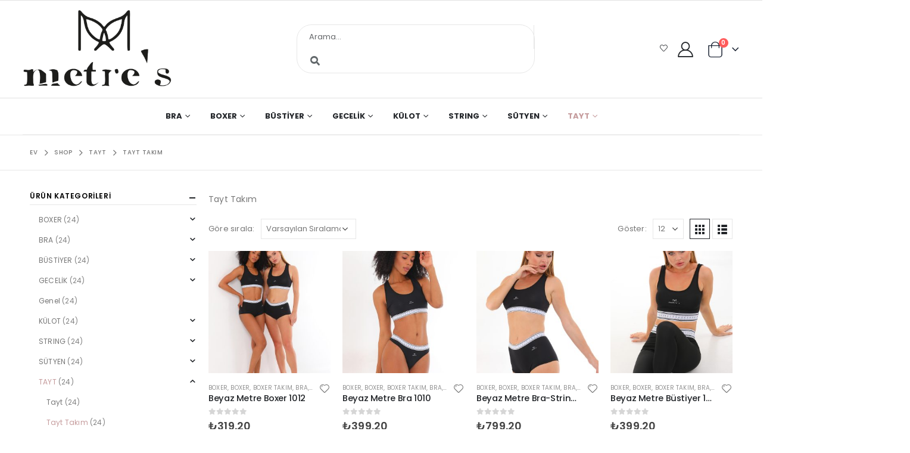

--- FILE ---
content_type: text/html; charset=UTF-8
request_url: https://www.metres.com.tr/urun-kategori/tayt/tayt-takim/
body_size: 48769
content:
	<!DOCTYPE html>
	<html  dir="ltr" lang="tr" prefix="og: https://ogp.me/ns#" prefix="og: https://ogp.me/ns# fb: https://ogp.me/ns/fb# website: https://ogp.me/ns/website#">
	<head>
		<meta http-equiv="X-UA-Compatible" content="IE=edge" />
		<meta http-equiv="Content-Type" content="text/html; charset=UTF-8" />
		<meta name="viewport" content="width=device-width, initial-scale=1, minimum-scale=1" />

		<link rel="profile" href="https://gmpg.org/xfn/11" />
		<link rel="pingback" href="https://www.metres.com.tr/xmlrpc.php" />
		

<meta name="wpsso-begin" content="wpsso meta tags and schema markup begin"/>
<!-- generator:1 --><meta name="generator" content="WPSSO Core 17.17.0/S"/>
<!-- generator:2 --><meta name="generator" content="WPSSO GMF 9.6.0/S"/>
<meta property="fb:app_id" content="966242223397117"/>
<meta property="og:type" content="website"/>
<meta property="og:url" content="https://www.metres.com.tr/urun-kategori/tayt/tayt-takim/"/>
<meta property="og:locale" content="tr_TR"/>
<meta property="og:site_name" content="METRE&#039;S"/>
<meta property="og:title" content="Tayt Takım - METRE&#039;S"/>
<meta property="og:description" content="Tayt Takım"/>
<meta name="twitter:domain" content="www.metres.com.tr"/>
<meta name="twitter:title" content="Tayt Takım - METRE&#039;S"/>
<meta name="twitter:description" content="Tayt Takım"/>
<meta name="twitter:card" content="summary"/>
<script type="application/ld+json" id="wpsso-schema-graph">{
    "@context": "https://schema.org",
    "@graph": [
        {
            "@id": "/urun-kategori/tayt/tayt-takim/#sso/item-list/108",
            "@context": "https://schema.org",
            "@type": "ItemList",
            "mainEntityOfPage": "https://www.metres.com.tr/urun-kategori/tayt/tayt-takim/",
            "url": "https://www.metres.com.tr/urun-kategori/tayt/tayt-takim/",
            "name": "Tayt Tak\u0131m - METRE&#039;S",
            "description": "Tayt Tak\u0131m",
            "itemListOrder": "https://schema.org/ItemListOrderAscending",
            "itemListElement": [
                {
                    "@context": "https://schema.org",
                    "@type": "ListItem",
                    "position": 1,
                    "url": "https://www.metres.com.tr/urun/beyaz-metre-boxer-1012/"
                },
                {
                    "@context": "https://schema.org",
                    "@type": "ListItem",
                    "position": 2,
                    "url": "https://www.metres.com.tr/urun/beyaz-metre-bra-1010/"
                },
                {
                    "@context": "https://schema.org",
                    "@type": "ListItem",
                    "position": 3,
                    "url": "https://www.metres.com.tr/urun/beyaz-metre-bra-string-boxer-takimi-1010-1011-1012/"
                },
                {
                    "@context": "https://schema.org",
                    "@type": "ListItem",
                    "position": 4,
                    "url": "https://www.metres.com.tr/urun/beyaz-metre-bustiyer-1004/"
                },
                {
                    "@context": "https://schema.org",
                    "@type": "ListItem",
                    "position": 5,
                    "url": "https://www.metres.com.tr/urun/beyaz-metre-string-1011/"
                },
                {
                    "@context": "https://schema.org",
                    "@type": "ListItem",
                    "position": 6,
                    "url": "https://www.metres.com.tr/urun/beyaz-metre-tayt-1003/"
                },
                {
                    "@context": "https://schema.org",
                    "@type": "ListItem",
                    "position": 7,
                    "url": "https://www.metres.com.tr/urun/beyaz-metre-tayt-takimi-1003-1004/"
                },
                {
                    "@context": "https://schema.org",
                    "@type": "ListItem",
                    "position": 8,
                    "url": "https://www.metres.com.tr/urun/kirmizi-tasli-gecelik-1010/"
                },
                {
                    "@context": "https://schema.org",
                    "@type": "ListItem",
                    "position": 9,
                    "url": "https://www.metres.com.tr/urun/sarimetre-boxer-1009/"
                },
                {
                    "@context": "https://schema.org",
                    "@type": "ListItem",
                    "position": 10,
                    "url": "https://www.metres.com.tr/urun/sari-metre-bra-1007/"
                },
                {
                    "@context": "https://schema.org",
                    "@type": "ListItem",
                    "position": 11,
                    "url": "https://www.metres.com.tr/urun/sari-metre-bra-string-boxer-takimi-1007-1008-1009/"
                },
                {
                    "@context": "https://schema.org",
                    "@type": "ListItem",
                    "position": 12,
                    "url": "https://www.metres.com.tr/urun/sari-metre-bustiyer-1002/"
                }
            ]
        }
    ]
}</script>
<meta name="wpsso-end" content="wpsso meta tags and schema markup end"/>
<meta name="wpsso-cached" content="2026-01-11T14:55:36+00:00"/>
<meta name="wpsso-added" content="2026-01-19T10:27:07+00:00 in 0.000524 secs for www.metres.com.tr"/>

				<script>document.documentElement.className = document.documentElement.className + ' yes-js js_active js'</script>
				<title>Tayt Takım - METRE'S</title>

		<!-- All in One SEO 4.6.3 - aioseo.com -->
		<meta name="description" content="Tayt Takım" />
		<meta name="robots" content="max-image-preview:large" />
		<link rel="canonical" href="https://www.metres.com.tr/urun-kategori/tayt/tayt-takim/" />
		<link rel="next" href="https://www.metres.com.tr/urun-kategori/tayt/tayt-takim/page/2/" />
		<meta name="generator" content="All in One SEO (AIOSEO) 4.6.3" />
		<!-- All in One SEO -->

<link rel='dns-prefetch' href='//www.googletagmanager.com' />
<link rel='dns-prefetch' href='//use.fontawesome.com' />
<link rel="alternate" type="application/rss+xml" title="METRE&#039;S &raquo; akışı" href="https://www.metres.com.tr/feed/" />
<link rel="alternate" type="application/rss+xml" title="METRE&#039;S &raquo; yorum akışı" href="https://www.metres.com.tr/comments/feed/" />
<link rel="alternate" type="application/rss+xml" title="METRE&#039;S &raquo; Tayt Takım Kategori akışı" href="https://www.metres.com.tr/urun-kategori/tayt/tayt-takim/feed/" />
		<link rel="shortcut icon" href="//www.metres.com.tr/wp-content/uploads/2023/07/METRESlogo-e1690678298523.png" type="image/x-icon" />
				<link rel="apple-touch-icon" href="//www.metres.com.tr/wp-content/uploads/2023/07/METRESlogo-e1690678298523.png" />
				<link rel="apple-touch-icon" sizes="120x120" href="//www.metres.com.tr/wp-content/uploads/2023/07/METRESlogo-e1690678298523.png" />
				<link rel="apple-touch-icon" sizes="76x76" href="//www.metres.com.tr/wp-content/uploads/2023/07/METRESlogo-e1690678298523.png" />
				<link rel="apple-touch-icon" sizes="152x152" href="//www.metres.com.tr/wp-content/uploads/2023/07/METRESlogo-e1690678298523.png" />
				<!-- This site uses the Google Analytics by MonsterInsights plugin v8.27.0 - Using Analytics tracking - https://www.monsterinsights.com/ -->
		<!-- Note: MonsterInsights is not currently configured on this site. The site owner needs to authenticate with Google Analytics in the MonsterInsights settings panel. -->
					<!-- No tracking code set -->
				<!-- / Google Analytics by MonsterInsights -->
		
<link rel='stylesheet' id='style-css' href='https://www.metres.com.tr/wp-content/plugins/iyzico-woocommerce/media/css/pwi.css?ver=2.0' media='all' />
<style id='classic-theme-styles-inline-css'>
/*! This file is auto-generated */
.wp-block-button__link{color:#fff;background-color:#32373c;border-radius:9999px;box-shadow:none;text-decoration:none;padding:calc(.667em + 2px) calc(1.333em + 2px);font-size:1.125em}.wp-block-file__button{background:#32373c;color:#fff;text-decoration:none}
</style>
<style id='global-styles-inline-css'>
body{--wp--preset--color--black: #000000;--wp--preset--color--cyan-bluish-gray: #abb8c3;--wp--preset--color--white: #ffffff;--wp--preset--color--pale-pink: #f78da7;--wp--preset--color--vivid-red: #cf2e2e;--wp--preset--color--luminous-vivid-orange: #ff6900;--wp--preset--color--luminous-vivid-amber: #fcb900;--wp--preset--color--light-green-cyan: #7bdcb5;--wp--preset--color--vivid-green-cyan: #00d084;--wp--preset--color--pale-cyan-blue: #8ed1fc;--wp--preset--color--vivid-cyan-blue: #0693e3;--wp--preset--color--vivid-purple: #9b51e0;--wp--preset--color--primary: #c59b9c;--wp--preset--color--secondary: #188268;--wp--preset--color--tertiary: #f14705;--wp--preset--color--quaternary: #383f48;--wp--preset--color--dark: #222529;--wp--preset--color--light: #ffffff;--wp--preset--gradient--vivid-cyan-blue-to-vivid-purple: linear-gradient(135deg,rgba(6,147,227,1) 0%,rgb(155,81,224) 100%);--wp--preset--gradient--light-green-cyan-to-vivid-green-cyan: linear-gradient(135deg,rgb(122,220,180) 0%,rgb(0,208,130) 100%);--wp--preset--gradient--luminous-vivid-amber-to-luminous-vivid-orange: linear-gradient(135deg,rgba(252,185,0,1) 0%,rgba(255,105,0,1) 100%);--wp--preset--gradient--luminous-vivid-orange-to-vivid-red: linear-gradient(135deg,rgba(255,105,0,1) 0%,rgb(207,46,46) 100%);--wp--preset--gradient--very-light-gray-to-cyan-bluish-gray: linear-gradient(135deg,rgb(238,238,238) 0%,rgb(169,184,195) 100%);--wp--preset--gradient--cool-to-warm-spectrum: linear-gradient(135deg,rgb(74,234,220) 0%,rgb(151,120,209) 20%,rgb(207,42,186) 40%,rgb(238,44,130) 60%,rgb(251,105,98) 80%,rgb(254,248,76) 100%);--wp--preset--gradient--blush-light-purple: linear-gradient(135deg,rgb(255,206,236) 0%,rgb(152,150,240) 100%);--wp--preset--gradient--blush-bordeaux: linear-gradient(135deg,rgb(254,205,165) 0%,rgb(254,45,45) 50%,rgb(107,0,62) 100%);--wp--preset--gradient--luminous-dusk: linear-gradient(135deg,rgb(255,203,112) 0%,rgb(199,81,192) 50%,rgb(65,88,208) 100%);--wp--preset--gradient--pale-ocean: linear-gradient(135deg,rgb(255,245,203) 0%,rgb(182,227,212) 50%,rgb(51,167,181) 100%);--wp--preset--gradient--electric-grass: linear-gradient(135deg,rgb(202,248,128) 0%,rgb(113,206,126) 100%);--wp--preset--gradient--midnight: linear-gradient(135deg,rgb(2,3,129) 0%,rgb(40,116,252) 100%);--wp--preset--font-size--small: 13px;--wp--preset--font-size--medium: 20px;--wp--preset--font-size--large: 36px;--wp--preset--font-size--x-large: 42px;--wp--preset--spacing--20: 0.44rem;--wp--preset--spacing--30: 0.67rem;--wp--preset--spacing--40: 1rem;--wp--preset--spacing--50: 1.5rem;--wp--preset--spacing--60: 2.25rem;--wp--preset--spacing--70: 3.38rem;--wp--preset--spacing--80: 5.06rem;--wp--preset--shadow--natural: 6px 6px 9px rgba(0, 0, 0, 0.2);--wp--preset--shadow--deep: 12px 12px 50px rgba(0, 0, 0, 0.4);--wp--preset--shadow--sharp: 6px 6px 0px rgba(0, 0, 0, 0.2);--wp--preset--shadow--outlined: 6px 6px 0px -3px rgba(255, 255, 255, 1), 6px 6px rgba(0, 0, 0, 1);--wp--preset--shadow--crisp: 6px 6px 0px rgba(0, 0, 0, 1);}:where(.is-layout-flex){gap: 0.5em;}:where(.is-layout-grid){gap: 0.5em;}body .is-layout-flex{display: flex;}body .is-layout-flex{flex-wrap: wrap;align-items: center;}body .is-layout-flex > *{margin: 0;}body .is-layout-grid{display: grid;}body .is-layout-grid > *{margin: 0;}:where(.wp-block-columns.is-layout-flex){gap: 2em;}:where(.wp-block-columns.is-layout-grid){gap: 2em;}:where(.wp-block-post-template.is-layout-flex){gap: 1.25em;}:where(.wp-block-post-template.is-layout-grid){gap: 1.25em;}.has-black-color{color: var(--wp--preset--color--black) !important;}.has-cyan-bluish-gray-color{color: var(--wp--preset--color--cyan-bluish-gray) !important;}.has-white-color{color: var(--wp--preset--color--white) !important;}.has-pale-pink-color{color: var(--wp--preset--color--pale-pink) !important;}.has-vivid-red-color{color: var(--wp--preset--color--vivid-red) !important;}.has-luminous-vivid-orange-color{color: var(--wp--preset--color--luminous-vivid-orange) !important;}.has-luminous-vivid-amber-color{color: var(--wp--preset--color--luminous-vivid-amber) !important;}.has-light-green-cyan-color{color: var(--wp--preset--color--light-green-cyan) !important;}.has-vivid-green-cyan-color{color: var(--wp--preset--color--vivid-green-cyan) !important;}.has-pale-cyan-blue-color{color: var(--wp--preset--color--pale-cyan-blue) !important;}.has-vivid-cyan-blue-color{color: var(--wp--preset--color--vivid-cyan-blue) !important;}.has-vivid-purple-color{color: var(--wp--preset--color--vivid-purple) !important;}.has-black-background-color{background-color: var(--wp--preset--color--black) !important;}.has-cyan-bluish-gray-background-color{background-color: var(--wp--preset--color--cyan-bluish-gray) !important;}.has-white-background-color{background-color: var(--wp--preset--color--white) !important;}.has-pale-pink-background-color{background-color: var(--wp--preset--color--pale-pink) !important;}.has-vivid-red-background-color{background-color: var(--wp--preset--color--vivid-red) !important;}.has-luminous-vivid-orange-background-color{background-color: var(--wp--preset--color--luminous-vivid-orange) !important;}.has-luminous-vivid-amber-background-color{background-color: var(--wp--preset--color--luminous-vivid-amber) !important;}.has-light-green-cyan-background-color{background-color: var(--wp--preset--color--light-green-cyan) !important;}.has-vivid-green-cyan-background-color{background-color: var(--wp--preset--color--vivid-green-cyan) !important;}.has-pale-cyan-blue-background-color{background-color: var(--wp--preset--color--pale-cyan-blue) !important;}.has-vivid-cyan-blue-background-color{background-color: var(--wp--preset--color--vivid-cyan-blue) !important;}.has-vivid-purple-background-color{background-color: var(--wp--preset--color--vivid-purple) !important;}.has-black-border-color{border-color: var(--wp--preset--color--black) !important;}.has-cyan-bluish-gray-border-color{border-color: var(--wp--preset--color--cyan-bluish-gray) !important;}.has-white-border-color{border-color: var(--wp--preset--color--white) !important;}.has-pale-pink-border-color{border-color: var(--wp--preset--color--pale-pink) !important;}.has-vivid-red-border-color{border-color: var(--wp--preset--color--vivid-red) !important;}.has-luminous-vivid-orange-border-color{border-color: var(--wp--preset--color--luminous-vivid-orange) !important;}.has-luminous-vivid-amber-border-color{border-color: var(--wp--preset--color--luminous-vivid-amber) !important;}.has-light-green-cyan-border-color{border-color: var(--wp--preset--color--light-green-cyan) !important;}.has-vivid-green-cyan-border-color{border-color: var(--wp--preset--color--vivid-green-cyan) !important;}.has-pale-cyan-blue-border-color{border-color: var(--wp--preset--color--pale-cyan-blue) !important;}.has-vivid-cyan-blue-border-color{border-color: var(--wp--preset--color--vivid-cyan-blue) !important;}.has-vivid-purple-border-color{border-color: var(--wp--preset--color--vivid-purple) !important;}.has-vivid-cyan-blue-to-vivid-purple-gradient-background{background: var(--wp--preset--gradient--vivid-cyan-blue-to-vivid-purple) !important;}.has-light-green-cyan-to-vivid-green-cyan-gradient-background{background: var(--wp--preset--gradient--light-green-cyan-to-vivid-green-cyan) !important;}.has-luminous-vivid-amber-to-luminous-vivid-orange-gradient-background{background: var(--wp--preset--gradient--luminous-vivid-amber-to-luminous-vivid-orange) !important;}.has-luminous-vivid-orange-to-vivid-red-gradient-background{background: var(--wp--preset--gradient--luminous-vivid-orange-to-vivid-red) !important;}.has-very-light-gray-to-cyan-bluish-gray-gradient-background{background: var(--wp--preset--gradient--very-light-gray-to-cyan-bluish-gray) !important;}.has-cool-to-warm-spectrum-gradient-background{background: var(--wp--preset--gradient--cool-to-warm-spectrum) !important;}.has-blush-light-purple-gradient-background{background: var(--wp--preset--gradient--blush-light-purple) !important;}.has-blush-bordeaux-gradient-background{background: var(--wp--preset--gradient--blush-bordeaux) !important;}.has-luminous-dusk-gradient-background{background: var(--wp--preset--gradient--luminous-dusk) !important;}.has-pale-ocean-gradient-background{background: var(--wp--preset--gradient--pale-ocean) !important;}.has-electric-grass-gradient-background{background: var(--wp--preset--gradient--electric-grass) !important;}.has-midnight-gradient-background{background: var(--wp--preset--gradient--midnight) !important;}.has-small-font-size{font-size: var(--wp--preset--font-size--small) !important;}.has-medium-font-size{font-size: var(--wp--preset--font-size--medium) !important;}.has-large-font-size{font-size: var(--wp--preset--font-size--large) !important;}.has-x-large-font-size{font-size: var(--wp--preset--font-size--x-large) !important;}
#main {
    background-color: #ffffff !important;
}

.n2_clear {
    clear: both;
    margin-top: -30px;
}
</style>
<link rel='stylesheet' id='menu-image-css' href='https://www.metres.com.tr/wp-content/plugins/menu-image/includes/css/menu-image.css?ver=3.11' media='all' />
<link rel='stylesheet' id='dashicons-css' href='https://www.metres.com.tr/wp-includes/css/dashicons.min.css?ver=1802b1ded2a67c3807f7f26d19d9a4ed' media='all' />
<style id='dashicons-inline-css'>
[data-font="Dashicons"]:before {font-family: 'Dashicons' !important;content: attr(data-icon) !important;speak: none !important;font-weight: normal !important;font-variant: normal !important;text-transform: none !important;line-height: 1 !important;font-style: normal !important;-webkit-font-smoothing: antialiased !important;-moz-osx-font-smoothing: grayscale !important;}
</style>
<style id='woocommerce-inline-inline-css'>
.woocommerce form .form-row .required { visibility: visible; }
</style>
<link rel='stylesheet' id='jquery-colorbox-css' href='https://www.metres.com.tr/wp-content/plugins/yith-woocommerce-compare/assets/css/colorbox.css?ver=1.4.21' media='all' />
<link rel='stylesheet' id='font-awesome-official-css' href='https://use.fontawesome.com/releases/v6.4.2/css/all.css' media='all' integrity="sha384-blOohCVdhjmtROpu8+CfTnUWham9nkX7P7OZQMst+RUnhtoY/9qemFAkIKOYxDI3" crossorigin="anonymous" />
<link rel='stylesheet' id='pwaforwp-style-css' href='https://www.metres.com.tr/wp-content/plugins/pwa-for-wp/assets/css/pwaforwp-main.min.css?ver=1.7.70' media='all' />
<link rel='stylesheet' id='porto-merged-css' href='https://www.metres.com.tr/wp-content/uploads/porto_merged_resources/6cc17824fc9b2f9d0c6971bf6556cc4f.css?ver=6.9.5' media='all' />
<link rel='stylesheet' id='font-awesome-official-v4shim-css' href='https://use.fontawesome.com/releases/v6.4.2/css/v4-shims.css' media='all' integrity="sha384-IqMDcR2qh8kGcGdRrxwop5R2GiUY5h8aDR/LhYxPYiXh3sAAGGDkFvFqWgFvTsTd" crossorigin="anonymous" />
<!--n2css--><script src="https://www.metres.com.tr/wp-includes/js/jquery/jquery.min.js?ver=3.7.1" id="jquery-core-js"></script>
<script id="wc-add-to-cart-js-extra">
var wc_add_to_cart_params = {"ajax_url":"\/wp-admin\/admin-ajax.php","wc_ajax_url":"\/?wc-ajax=%%endpoint%%","i18n_view_cart":"Sepetim","cart_url":"https:\/\/www.metres.com.tr\/cart\/","is_cart":"","cart_redirect_after_add":"no"};
</script>
<script id="woocommerce-js-extra">
var woocommerce_params = {"ajax_url":"\/wp-admin\/admin-ajax.php","wc_ajax_url":"\/?wc-ajax=%%endpoint%%"};
</script>
<script id="wc-cart-fragments-js-extra">
var wc_cart_fragments_params = {"ajax_url":"\/wp-admin\/admin-ajax.php","wc_ajax_url":"\/?wc-ajax=%%endpoint%%","cart_hash_key":"wc_cart_hash_f0a331a03ac7d2ec31d0645a5170f091","fragment_name":"wc_fragments_f0a331a03ac7d2ec31d0645a5170f091","request_timeout":"5000"};
</script>

<!-- Google tag (gtag.js) snippet added by Site Kit -->

<!-- Google Analytics snippet added by Site Kit -->
<script src="https://www.googletagmanager.com/gtag/js?id=GT-PL3SQ3RG" id="google_gtagjs-js" async></script>
<script id="google_gtagjs-js-after">
window.dataLayer = window.dataLayer || [];function gtag(){dataLayer.push(arguments);}
gtag("set","linker",{"domains":["www.metres.com.tr"]});
gtag("js", new Date());
gtag("set", "developer_id.dZTNiMT", true);
gtag("config", "GT-PL3SQ3RG");
</script>

<!-- End Google tag (gtag.js) snippet added by Site Kit -->
<link rel="https://api.w.org/" href="https://www.metres.com.tr/wp-json/" /><link rel="alternate" type="application/json" href="https://www.metres.com.tr/wp-json/wp/v2/product_cat/108" /><link rel="EditURI" type="application/rsd+xml" title="RSD" href="https://www.metres.com.tr/xmlrpc.php?rsd" />

<meta name="generator" content="Site Kit by Google 1.128.0" />	<noscript><style>.woocommerce-product-gallery{ opacity: 1 !important; }</style></noscript>
	<meta name="generator" content="Elementor 3.23.4; features: e_optimized_css_loading, additional_custom_breakpoints, e_lazyload; settings: css_print_method-external, google_font-enabled, font_display-swap">
			<style>
				.e-con.e-parent:nth-of-type(n+4):not(.e-lazyloaded):not(.e-no-lazyload),
				.e-con.e-parent:nth-of-type(n+4):not(.e-lazyloaded):not(.e-no-lazyload) * {
					background-image: none !important;
				}
				@media screen and (max-height: 1024px) {
					.e-con.e-parent:nth-of-type(n+3):not(.e-lazyloaded):not(.e-no-lazyload),
					.e-con.e-parent:nth-of-type(n+3):not(.e-lazyloaded):not(.e-no-lazyload) * {
						background-image: none !important;
					}
				}
				@media screen and (max-height: 640px) {
					.e-con.e-parent:nth-of-type(n+2):not(.e-lazyloaded):not(.e-no-lazyload),
					.e-con.e-parent:nth-of-type(n+2):not(.e-lazyloaded):not(.e-no-lazyload) * {
						background-image: none !important;
					}
				}
			</style>
			<meta name="generator" content="Powered by WPBakery Page Builder - drag and drop page builder for WordPress."/>

<!-- Google Tag Manager snippet added by Site Kit -->
<script>
			( function( w, d, s, l, i ) {
				w[l] = w[l] || [];
				w[l].push( {'gtm.start': new Date().getTime(), event: 'gtm.js'} );
				var f = d.getElementsByTagName( s )[0],
					j = d.createElement( s ), dl = l != 'dataLayer' ? '&l=' + l : '';
				j.async = true;
				j.src = 'https://www.googletagmanager.com/gtm.js?id=' + i + dl;
				f.parentNode.insertBefore( j, f );
			} )( window, document, 'script', 'dataLayer', 'GTM-PQ69MQPS' );
			
</script>

<!-- End Google Tag Manager snippet added by Site Kit -->
<meta name="pwaforwp" content="wordpress-plugin"/>
        <meta name="theme-color" content="#D5E0EB">
        <meta name="apple-mobile-web-app-title" content="METRE&#039;S">
        <meta name="application-name" content="METRE&#039;S">
        <meta name="apple-mobile-web-app-capable" content="yes">
        <meta name="apple-mobile-web-app-status-bar-style" content="default">
        <meta name="mobile-web-app-capable" content="yes">
        <meta name="apple-touch-fullscreen" content="yes">
<link rel="apple-touch-icon" sizes="192x192" href="https://www.metres.com.tr/wp-content/plugins/pwa-for-wp/images/logo.png">
<link rel="apple-touch-icon" sizes="512x512" href="https://www.metres.com.tr/wp-content/plugins/pwa-for-wp/images/logo-512x512.png">
<noscript><style> .wpb_animate_when_almost_visible { opacity: 1; }</style></noscript>	</head>
	<body class="archive tax-product_cat term-tayt-takim term-108 wp-embed-responsive theme-porto woocommerce woocommerce-page woocommerce-uses-block-theme woocommerce-block-theme-has-button-styles woocommerce-no-js yith-wcan-free porto-breadcrumbs-bb login-popup full blog-1 loading-overlay-showing product type-product post-3168 status-publish first instock product_cat-boxer product_cat-boxer-boxer product_cat-boxer-takim product_cat-bra product_cat-bra-bra product_cat-bra-takim product_cat-bustiyer-bustiyer product_cat-bustiyer product_cat-bustiyer-takim product_cat-gecelik product_cat-gecelik-gecelik product_cat-gecelik-takim product_cat-genel product_cat-kulot-kulot product_cat-kulot product_cat-kulot-takim product_cat-string product_cat-string-string product_cat-string-takim product_cat-sutyen product_cat-sutyen-bustiyer product_cat-sutyen-takim product_cat-tayt-tayt product_cat-tayt product_cat-tayt-takim has-post-thumbnail shipping-taxable purchasable product-type-variable wpb-js-composer js-comp-ver-6.11.0 vc_responsive elementor-default elementor-kit-2903">
			<!-- Google Tag Manager (noscript) snippet added by Site Kit -->
		<noscript>
			<iframe src="https://www.googletagmanager.com/ns.html?id=GTM-PQ69MQPS" height="0" width="0" style="display:none;visibility:hidden"></iframe>
		</noscript>
		<!-- End Google Tag Manager (noscript) snippet added by Site Kit -->
		<div class="loading-overlay"><div class="bounce-loader"><div class="bounce1"></div><div class="bounce2"></div><div class="bounce3"></div></div></div>
	<div class="page-wrapper"><!-- page wrapper -->
		
											<!-- header wrapper -->
				<div class="header-wrapper wide">
										<header id="header" class="header-separate header-1 sticky-menu-header">
	
	<div class="header-main">
		<div class="container header-row">
			<div class="header-left">
				<a class="mobile-toggle" href="#" aria-label="Mobile Menu"><i class="fas fa-bars"></i></a>		<div class="logo">
		<a href="https://www.metres.com.tr/" title="METRE&#039;S - ÖZEL TASARIM İÇ GİYİM"  rel="home">
		<img class="img-responsive sticky-logo sticky-retina-logo" src="//www.metres.com.tr/wp-content/uploads/2023/07/METRESlogo-1.png" alt="METRE&#039;S" /><img fetchpriority="high" class="img-responsive standard-logo retina-logo" width="1517" height="806" src="//www.metres.com.tr/wp-content/uploads/2023/07/METRESlogo-1.png" alt="METRE&#039;S" />	</a>
			</div>
					</div>
			<div class="header-center">
				<div class="searchform-popup"><a  class="search-toggle" aria-label="Search Toggle" href="#"><i class="fas fa-search"></i><span class="search-text">Arama</span></a>
<form role="search" method="get" id="yith-ajaxsearchform" action="https://www.metres.com.tr/" class="yith-ajaxsearchform-container yith-ajaxsearchform-container786792207 searchform">
	<fieldset>
		<span class="text"><input name="s" id="yith-s" class="yith-s" type="text" value="" placeholder="Arama&hellip;" /></span>
				<span class="button-wrap"><button class="btn" id="yith-searchsubmit" title="Ara" type="submit"><i class="fas fa-search"></i></button></span>
		<input type="hidden" name="post_type" value="product" />
			</fieldset>
</form>

<script type="text/javascript">
( function() {
	var porto_init_yith_search = function() {
		( function( $ ) {
			var search_loader_url = 'https://www.metres.com.tr/wp-content/themes/porto/images/ajax-loader@2x.gif';
						var ajax_url = '/wp-admin/admin-ajax.php?';

			var yith_search = $('.yith-ajaxsearchform-container786792207 .yith-s').yithautocomplete({
				minChars: 3,
				appendTo: '.yith-ajaxsearchform-container786792207',
				serviceUrl: function() {
										var val = '0';
										if (val != '0') {
						return ajax_url + 'action=yith_ajax_search_products';
					} else {
						return ajax_url + 'action=yith_ajax_search_products';
					}
				},
				onSearchStart: function(){
					$(this).css('background', 'url('+search_loader_url+') no-repeat 97% center');
					$(this).css('background-size', '16px 16px');
				},
				onSearchComplete: function(){
					$(this).css('background', 'transparent');
				},

				onSelect: function (suggestion) {
					if( suggestion.id != -1 ) {
						window.location.href = suggestion.url;
					}
				},
				formatResult: function (suggestion, currentValue) {
					var pattern = '(' + $.YithAutocomplete.utils.escapeRegExChars(currentValue) + ')';
					var html = '';

					if ( typeof suggestion.img !== 'undefined' ) {
						html += suggestion.img;
					}

					html += '<div class="yith_wcas_result_content"><div class="title">';
					html += suggestion.value.replace(new RegExp(pattern, 'gi'), '<strong>$1<\/strong>');
					html += '</div>';

					if ( typeof suggestion.div_badge_open !== 'undefined' ) {
						html += suggestion.div_badge_open;
					}

					if ( typeof suggestion.on_sale !== 'undefined' ) {
						html += suggestion.on_sale;
					}

					if ( typeof suggestion.featured !== 'undefined' ) {
						html += suggestion.featured;
					}

					if ( typeof suggestion.div_badge_close !== 'undefined' ) {
						html += suggestion.div_badge_close;
					}

					if ( typeof suggestion.price !== 'undefined' && suggestion.price != '' ) {
						html += ' ' + suggestion.price;
					}

					if ( typeof suggestion.excerpt !== 'undefined' ) {
						html += ' ' +  suggestion.excerpt.replace(new RegExp(pattern, 'gi'), '<strong>$1<\/strong>');
					}

					html += '</div>';

					return html;
				}
			});

			$('.yith-ajaxsearchform-container786792207 .cat').on('change', function() {
				$('.yith-ajaxsearchform-container786792207 .yith-s').focus();
			});
		} )( window.jQuery );
	};

	if ( window.theme && theme.isLoaded ) {
		porto_init_yith_search();
	} else {
		window.addEventListener( 'load', porto_init_yith_search );
	}
} )();
</script>
</div>			</div>
			<div class="header-right">
				<div class="header-minicart">
					<div class="header-contact"><a href="wishlist/" class="wishlist"><i class="Simple-Line-Icons-heart"></i></a><a href="https://www.metres.com.tr/my-account/" title="My Account" class="my-account  porto-link-login"><i class="porto-icon-user-2"></i></a></div>		<div id="mini-cart" class="mini-cart minicart-arrow-alt minicart-offcanvas">
			<div class="cart-head">
			<span class="cart-icon"><i class="minicart-icon porto-icon-shopping-cart"></i><span class="cart-items"><i class="fas fa-spinner fa-pulse"></i></span></span><span class="cart-items-text"><i class="fas fa-spinner fa-pulse"></i></span>			</div>
			<div class="cart-popup widget_shopping_cart">
				<div class="widget_shopping_cart_content">
									<div class="cart-loading"></div>
								</div>
			</div>
		<div class="minicart-overlay"><svg viewBox="0 0 32 32" xmlns="http://www.w3.org/2000/svg"><defs><style>.minicart-svg{fill:none;stroke:#fff;stroke-linecap:round;stroke-linejoin:round;stroke-width:2px;}</style></defs><g id="cross"><line class="minicart-svg" x1="7" x2="25" y1="7" y2="25"/><line class="minicart-svg" x1="7" x2="25" y1="25" y2="7"/></g></svg></div>		</div>
						</div>

				
			</div>
		</div>
			</div>

			<div class="main-menu-wrap">
			<div id="main-menu" class="container centered hide-sticky-content">
									<div class="menu-left">
								<div class="logo">
		<a href="https://www.metres.com.tr/" title="METRE&#039;S - ÖZEL TASARIM İÇ GİYİM" >
		<img class="img-responsive standard-logo retina-logo" src="//www.metres.com.tr/wp-content/uploads/2023/07/METRESlogo-1.png" alt="METRE&#039;S" />	</a>
			</div>
							</div>
								<div class="menu-center">
					<ul id="menu-main-menu" class="main-menu mega-menu show-arrow"><li id="nav-menu-item-3120" class="menu-item menu-item-type-taxonomy menu-item-object-product_cat menu-item-has-children has-sub narrow"><a href="https://www.metres.com.tr/urun-kategori/bra/">BRA</a>
<div class="popup"><div class="inner" style=""><ul class="sub-menu">
	<li id="nav-menu-item-3121" class="menu-item menu-item-type-taxonomy menu-item-object-product_cat" data-cols="1"><a href="https://www.metres.com.tr/urun-kategori/bra/bra-bra/">Bra</a></li>
	<li id="nav-menu-item-3122" class="menu-item menu-item-type-taxonomy menu-item-object-product_cat" data-cols="1"><a href="https://www.metres.com.tr/urun-kategori/bra/bra-takim/">Bra Takım</a></li>
</ul></div></div>
</li>
<li id="nav-menu-item-3117" class="menu-item menu-item-type-taxonomy menu-item-object-product_cat menu-item-has-children has-sub narrow"><a href="https://www.metres.com.tr/urun-kategori/boxer/">BOXER</a>
<div class="popup"><div class="inner" style=""><ul class="sub-menu">
	<li id="nav-menu-item-3118" class="menu-item menu-item-type-taxonomy menu-item-object-product_cat" data-cols="1"><a href="https://www.metres.com.tr/urun-kategori/boxer/boxer-boxer/">Boxer</a></li>
	<li id="nav-menu-item-3119" class="menu-item menu-item-type-taxonomy menu-item-object-product_cat" data-cols="1"><a href="https://www.metres.com.tr/urun-kategori/boxer/boxer-takim/">Boxer Takım</a></li>
</ul></div></div>
</li>
<li id="nav-menu-item-3123" class="menu-item menu-item-type-taxonomy menu-item-object-product_cat menu-item-has-children has-sub narrow"><a href="https://www.metres.com.tr/urun-kategori/bustiyer/">BÜSTİYER</a>
<div class="popup"><div class="inner" style=""><ul class="sub-menu">
	<li id="nav-menu-item-3124" class="menu-item menu-item-type-taxonomy menu-item-object-product_cat" data-cols="1"><a href="https://www.metres.com.tr/urun-kategori/bustiyer/bustiyer-bustiyer/">Büstiyer</a></li>
	<li id="nav-menu-item-3125" class="menu-item menu-item-type-taxonomy menu-item-object-product_cat" data-cols="1"><a href="https://www.metres.com.tr/urun-kategori/bustiyer/bustiyer-takim/">Büstiyer Takım</a></li>
</ul></div></div>
</li>
<li id="nav-menu-item-3126" class="menu-item menu-item-type-taxonomy menu-item-object-product_cat menu-item-has-children has-sub narrow"><a href="https://www.metres.com.tr/urun-kategori/gecelik/">GECELİK</a>
<div class="popup"><div class="inner" style=""><ul class="sub-menu">
	<li id="nav-menu-item-3127" class="menu-item menu-item-type-taxonomy menu-item-object-product_cat" data-cols="1"><a href="https://www.metres.com.tr/urun-kategori/gecelik/gecelik-gecelik/">Gecelik</a></li>
	<li id="nav-menu-item-3128" class="menu-item menu-item-type-taxonomy menu-item-object-product_cat" data-cols="1"><a href="https://www.metres.com.tr/urun-kategori/gecelik/gecelik-takim/">Gecelik Takım</a></li>
</ul></div></div>
</li>
<li id="nav-menu-item-3130" class="menu-item menu-item-type-taxonomy menu-item-object-product_cat menu-item-has-children has-sub narrow"><a href="https://www.metres.com.tr/urun-kategori/kulot/">KÜLOT</a>
<div class="popup"><div class="inner" style=""><ul class="sub-menu">
	<li id="nav-menu-item-3131" class="menu-item menu-item-type-taxonomy menu-item-object-product_cat" data-cols="1"><a href="https://www.metres.com.tr/urun-kategori/kulot/kulot-kulot/">Külot</a></li>
	<li id="nav-menu-item-3132" class="menu-item menu-item-type-taxonomy menu-item-object-product_cat" data-cols="1"><a href="https://www.metres.com.tr/urun-kategori/kulot/kulot-takim/">Külot Takım</a></li>
</ul></div></div>
</li>
<li id="nav-menu-item-3133" class="menu-item menu-item-type-taxonomy menu-item-object-product_cat menu-item-has-children has-sub narrow"><a href="https://www.metres.com.tr/urun-kategori/string/">STRING</a>
<div class="popup"><div class="inner" style=""><ul class="sub-menu">
	<li id="nav-menu-item-3134" class="menu-item menu-item-type-taxonomy menu-item-object-product_cat" data-cols="1"><a href="https://www.metres.com.tr/urun-kategori/string/string-string/">String</a></li>
	<li id="nav-menu-item-3135" class="menu-item menu-item-type-taxonomy menu-item-object-product_cat" data-cols="1"><a href="https://www.metres.com.tr/urun-kategori/string/string-takim/">String Takım</a></li>
</ul></div></div>
</li>
<li id="nav-menu-item-3136" class="menu-item menu-item-type-taxonomy menu-item-object-product_cat menu-item-has-children has-sub narrow"><a href="https://www.metres.com.tr/urun-kategori/sutyen/">SÜTYEN</a>
<div class="popup"><div class="inner" style=""><ul class="sub-menu">
	<li id="nav-menu-item-3137" class="menu-item menu-item-type-taxonomy menu-item-object-product_cat" data-cols="1"><a href="https://www.metres.com.tr/urun-kategori/sutyen/sutyen-bustiyer/">Sütyen</a></li>
	<li id="nav-menu-item-3138" class="menu-item menu-item-type-taxonomy menu-item-object-product_cat" data-cols="1"><a href="https://www.metres.com.tr/urun-kategori/sutyen/sutyen-takim/">Sütyen Takım</a></li>
</ul></div></div>
</li>
<li id="nav-menu-item-3139" class="menu-item menu-item-type-taxonomy menu-item-object-product_cat current-product_cat-ancestor current-menu-ancestor current-menu-parent current-product_cat-parent menu-item-has-children active has-sub narrow"><a href="https://www.metres.com.tr/urun-kategori/tayt/" class=" current">TAYT</a>
<div class="popup"><div class="inner" style=""><ul class="sub-menu">
	<li id="nav-menu-item-3140" class="menu-item menu-item-type-taxonomy menu-item-object-product_cat" data-cols="1"><a href="https://www.metres.com.tr/urun-kategori/tayt/tayt-tayt/">Tayt</a></li>
	<li id="nav-menu-item-3141" class="menu-item menu-item-type-taxonomy menu-item-object-product_cat current-menu-item active" data-cols="1"><a href="https://www.metres.com.tr/urun-kategori/tayt/tayt-takim/">Tayt Takım</a></li>
</ul></div></div>
</li>
</ul>				</div>
									<div class="menu-right">
						<div class="searchform-popup"><a  class="search-toggle" aria-label="Search Toggle" href="#"><i class="fas fa-search"></i><span class="search-text">Arama</span></a>
<form role="search" method="get" id="yith-ajaxsearchform" action="https://www.metres.com.tr/" class="yith-ajaxsearchform-container yith-ajaxsearchform-container816322256 searchform">
	<fieldset>
		<span class="text"><input name="s" id="yith-s" class="yith-s" type="text" value="" placeholder="Arama&hellip;" /></span>
				<span class="button-wrap"><button class="btn" id="yith-searchsubmit" title="Ara" type="submit"><i class="fas fa-search"></i></button></span>
		<input type="hidden" name="post_type" value="product" />
			</fieldset>
</form>

<script type="text/javascript">
( function() {
	var porto_init_yith_search = function() {
		( function( $ ) {
			var search_loader_url = 'https://www.metres.com.tr/wp-content/themes/porto/images/ajax-loader@2x.gif';
						var ajax_url = '/wp-admin/admin-ajax.php?';

			var yith_search = $('.yith-ajaxsearchform-container816322256 .yith-s').yithautocomplete({
				minChars: 3,
				appendTo: '.yith-ajaxsearchform-container816322256',
				serviceUrl: function() {
										var val = '0';
										if (val != '0') {
						return ajax_url + 'action=yith_ajax_search_products';
					} else {
						return ajax_url + 'action=yith_ajax_search_products';
					}
				},
				onSearchStart: function(){
					$(this).css('background', 'url('+search_loader_url+') no-repeat 97% center');
					$(this).css('background-size', '16px 16px');
				},
				onSearchComplete: function(){
					$(this).css('background', 'transparent');
				},

				onSelect: function (suggestion) {
					if( suggestion.id != -1 ) {
						window.location.href = suggestion.url;
					}
				},
				formatResult: function (suggestion, currentValue) {
					var pattern = '(' + $.YithAutocomplete.utils.escapeRegExChars(currentValue) + ')';
					var html = '';

					if ( typeof suggestion.img !== 'undefined' ) {
						html += suggestion.img;
					}

					html += '<div class="yith_wcas_result_content"><div class="title">';
					html += suggestion.value.replace(new RegExp(pattern, 'gi'), '<strong>$1<\/strong>');
					html += '</div>';

					if ( typeof suggestion.div_badge_open !== 'undefined' ) {
						html += suggestion.div_badge_open;
					}

					if ( typeof suggestion.on_sale !== 'undefined' ) {
						html += suggestion.on_sale;
					}

					if ( typeof suggestion.featured !== 'undefined' ) {
						html += suggestion.featured;
					}

					if ( typeof suggestion.div_badge_close !== 'undefined' ) {
						html += suggestion.div_badge_close;
					}

					if ( typeof suggestion.price !== 'undefined' && suggestion.price != '' ) {
						html += ' ' + suggestion.price;
					}

					if ( typeof suggestion.excerpt !== 'undefined' ) {
						html += ' ' +  suggestion.excerpt.replace(new RegExp(pattern, 'gi'), '<strong>$1<\/strong>');
					}

					html += '</div>';

					return html;
				}
			});

			$('.yith-ajaxsearchform-container816322256 .cat').on('change', function() {
				$('.yith-ajaxsearchform-container816322256 .yith-s').focus();
			});
		} )( window.jQuery );
	};

	if ( window.theme && theme.isLoaded ) {
		porto_init_yith_search();
	} else {
		window.addEventListener( 'load', porto_init_yith_search );
	}
} )();
</script>
</div><div class="header-contact"><a href="wishlist/" class="wishlist"><i class="Simple-Line-Icons-heart"></i></a><a href="https://www.metres.com.tr/my-account/" title="My Account" class="my-account  porto-link-login"><i class="porto-icon-user-2"></i></a></div>		<div id="mini-cart" class="mini-cart minicart-arrow-alt minicart-offcanvas">
			<div class="cart-head">
			<span class="cart-icon"><i class="minicart-icon porto-icon-shopping-cart"></i><span class="cart-items"><i class="fas fa-spinner fa-pulse"></i></span></span><span class="cart-items-text"><i class="fas fa-spinner fa-pulse"></i></span>			</div>
			<div class="cart-popup widget_shopping_cart">
				<div class="widget_shopping_cart_content">
									<div class="cart-loading"></div>
								</div>
			</div>
		<div class="minicart-overlay"><svg viewBox="0 0 32 32" xmlns="http://www.w3.org/2000/svg"><defs><style>.minicart-svg{fill:none;stroke:#fff;stroke-linecap:round;stroke-linejoin:round;stroke-width:2px;}</style></defs><g id="cross"><line class="minicart-svg" x1="7" x2="25" y1="7" y2="25"/><line class="minicart-svg" x1="7" x2="25" y1="25" y2="7"/></g></svg></div>		</div>
							</div>
							</div>
		</div>
	</header>

									</div>
				<!-- end header wrapper -->
			
			
					<section class="page-top page-header-2">
		<div class="container hide-title">
	<div class="row">
		<div class="col-lg-12">
			<div class=" d-none">
				<h1 class="page-title">Tayt Takım</h1>
							</div>
							<div class="breadcrumbs-wrap">
					<ul class="breadcrumb" itemscope itemtype="https://schema.org/BreadcrumbList"><li itemprop="itemListElement" itemscope itemtype="https://schema.org/ListItem"><a itemprop="item" href="https://www.metres.com.tr"><span itemprop="name">Ev</span></a><meta itemprop="position" content="1" /><i class="delimiter delimiter-2"></i></li><li itemprop="itemListElement" itemscope itemtype="https://schema.org/ListItem"><a itemprop="item" href="https://www.metres.com.tr/shop/"><span itemprop="name">Shop</span></a><meta itemprop="position" content="2" /><i class="delimiter delimiter-2"></i></li><li itemprop="itemListElement" itemscope itemtype="https://schema.org/ListItem"><a itemprop="item" href="https://www.metres.com.tr/urun-kategori/tayt/"><span itemprop="name">TAYT</span></a><meta itemprop="position" content="3" /><i class="delimiter delimiter-2"></i></li><li>Tayt Takım</li></ul>				</div>
								</div>
	</div>
</div>
	</section>
	
		<div id="main" class="column2 column2-left-sidebar boxed"><!-- main -->

			<div class="container">
			<div class="row main-content-wrap">

			<!-- main content -->
			<div class="main-content col-lg-9">

			

<div id="primary" class="content-area"><main id="content" class="site-main">


<div class="term-description"><p>Tayt Takım</p>
</div><div class="woocommerce-notices-wrapper"></div><div class="shop-loop-before"><a href="#" class="porto-product-filters-toggle sidebar-toggle d-inline-flex d-lg-none"><svg data-name="Layer 3" id="Layer_3" viewBox="0 0 32 32" xmlns="http://www.w3.org/2000/svg"><line class="cls-1" x1="15" x2="26" y1="9" y2="9"/><line class="cls-1" x1="6" x2="9" y1="9" y2="9"/><line class="cls-1" x1="23" x2="26" y1="16" y2="16"/><line class="cls-1" x1="6" x2="17" y1="16" y2="16"/><line class="cls-1" x1="17" x2="26" y1="23" y2="23"/><line class="cls-1" x1="6" x2="11" y1="23" y2="23"/><path class="cls-2" d="M14.5,8.92A2.6,2.6,0,0,1,12,11.5,2.6,2.6,0,0,1,9.5,8.92a2.5,2.5,0,0,1,5,0Z"/><path class="cls-2" d="M22.5,15.92a2.5,2.5,0,1,1-5,0,2.5,2.5,0,0,1,5,0Z"/><path class="cls-3" d="M21,16a1,1,0,1,1-2,0,1,1,0,0,1,2,0Z"/><path class="cls-2" d="M16.5,22.92A2.6,2.6,0,0,1,14,25.5a2.6,2.6,0,0,1-2.5-2.58,2.5,2.5,0,0,1,5,0Z"/></svg> <span>Filter</span></a><form class="woocommerce-ordering" method="get">
	<label>Göre sırala: </label>
	<select name="orderby" class="orderby" aria-label="Sipariş">
					<option value="menu_order"  selected='selected'>Varsayılan Sıralama</option>
					<option value="popularity" >En çok satılana göre sırala</option>
					<option value="rating" >Ortalama puana göre sırala</option>
					<option value="date" >En yeniye göre sırala</option>
					<option value="price" >Fiyata göre sırala: Düşükten yükseğe</option>
					<option value="price-desc" >Fiyata göre sırala: Yüksekten düşüğe</option>
			</select>
	<input type="hidden" name="paged" value="1" />

	</form>
<nav class="woocommerce-pagination">	<form class="woocommerce-viewing" method="get">

		<label>Göster: </label>

		<select name="count" class="count">
									<option value="12"  selected='selected'>12</option>
							<option value="24" >24</option>
							<option value="36" >36</option>
					</select>

		<input type="hidden" name="paged" value=""/>

			</form>
<ul class='page-numbers'>
	<li><span aria-current="page" class="page-numbers current">1</span></li>
	<li><a class="page-numbers" href="https://www.metres.com.tr/urun-kategori/tayt/tayt-takim/page/2/">2</a></li>
	<li><a class="next page-numbers" href="https://www.metres.com.tr/urun-kategori/tayt/tayt-takim/page/2/"></a></li>
</ul>
</nav>
	<div class="gridlist-toggle">
		<a href="#" id="grid" class="porto-icon-mode-grid active" title="Izgara Görünümü"></a><a href="#" id="list" class="porto-icon-mode-list" title="Liste görünümü"></a>
	</div>
	</div><div class="archive-products"><ul class="products products-container skeleton-loading grid pcols-lg-4 pcols-md-3 pcols-xs-3 pcols-ls-2 pwidth-lg-4 pwidth-md-3 pwidth-xs-2 pwidth-ls-1"
	 data-product_layout="product-outimage_aq_onimage">
<script type="text/template">"\t\t\r\n<li class=\"product-col product-outimage_aq_onimage product type-product post-3168 status-publish first instock product_cat-boxer product_cat-boxer-boxer product_cat-boxer-takim product_cat-bra product_cat-bra-bra product_cat-bra-takim product_cat-bustiyer-bustiyer product_cat-bustiyer product_cat-bustiyer-takim product_cat-gecelik product_cat-gecelik-gecelik product_cat-gecelik-takim product_cat-genel product_cat-kulot-kulot product_cat-kulot product_cat-kulot-takim product_cat-string product_cat-string-string product_cat-string-takim product_cat-sutyen product_cat-sutyen-bustiyer product_cat-sutyen-takim product_cat-tayt-tayt product_cat-tayt product_cat-tayt-takim has-post-thumbnail shipping-taxable purchasable product-type-variable\">\r\n<div class=\"product-inner\">\r\n\t\r\n\t<div class=\"product-image\">\r\n\r\n\t\t<a  href=\"https:\/\/www.metres.com.tr\/urun\/beyaz-metre-boxer-1012\/\" aria-label=\"product\">\r\n\t\t\t<div class=\"inner img-effect\"><img width=\"300\" height=\"300\" src=\"https:\/\/www.metres.com.tr\/wp-content\/uploads\/2023\/08\/1-7-300x300.jpg\" class=\" wp-post-image\" alt=\"\" decoding=\"async\" data-wp-pid=\"3259\" \/><img width=\"300\" height=\"300\" src=\"https:\/\/www.metres.com.tr\/wp-content\/uploads\/2023\/08\/2-7-300x300.jpg\" class=\"hover-image\" alt=\"\" decoding=\"async\" data-wp-pid=\"3260\" \/><\/div>\t\t<\/a>\r\n\t\t\t<div class=\"links-on-image\">\r\n\t\t\t<div class=\"add-links-wrap\">\r\n\t<div class=\"add-links clearfix\">\r\n\t\t<a href=\"https:\/\/www.metres.com.tr\/urun\/beyaz-metre-boxer-1012\/\" data-quantity=\"1\" class=\"viewcart-style-2 button wp-element-button product_type_variable add_to_cart_button\" data-product_id=\"3168\" data-product_sku=\"\" aria-label=\"&ldquo;Beyaz Metre Boxer 1012&rdquo; i\u00e7in se\u00e7enekleri se\u00e7in\" aria-describedby=\"Bu \u00fcr\u00fcn\u00fcn birden fazla varyasyonu var. Se\u00e7enekler \u00fcr\u00fcn sayfas\u0131ndan se\u00e7ilebilir\" rel=\"nofollow\">Se\u00e7enekler<\/a>\n<div\n\tclass=\"yith-wcwl-add-to-wishlist add-to-wishlist-3168  wishlist-fragment on-first-load\"\n\tdata-fragment-ref=\"3168\"\n\tdata-fragment-options=\"{&quot;base_url&quot;:&quot;&quot;,&quot;in_default_wishlist&quot;:false,&quot;is_single&quot;:false,&quot;show_exists&quot;:false,&quot;product_id&quot;:3168,&quot;parent_product_id&quot;:3168,&quot;product_type&quot;:&quot;variable&quot;,&quot;show_view&quot;:false,&quot;browse_wishlist_text&quot;:&quot;Browse wishlist&quot;,&quot;already_in_wishslist_text&quot;:&quot;The product is already in your wishlist!&quot;,&quot;product_added_text&quot;:&quot;\\u00dcr\\u00fcn eklendi!&quot;,&quot;heading_icon&quot;:&quot;fa-heart-o&quot;,&quot;available_multi_wishlist&quot;:false,&quot;disable_wishlist&quot;:false,&quot;show_count&quot;:false,&quot;ajax_loading&quot;:false,&quot;loop_position&quot;:&quot;after_add_to_cart&quot;,&quot;item&quot;:&quot;add_to_wishlist&quot;}\"\n>\n\t\t\t\n\t\t\t<!-- ADD TO WISHLIST -->\n\t\t\t\n<div class=\"yith-wcwl-add-button\">\n\t\t<a\n\t\thref=\"?add_to_wishlist=3168&#038;_wpnonce=332ec0bfdf\"\n\t\tclass=\"add_to_wishlist single_add_to_wishlist\"\n\t\tdata-product-id=\"3168\"\n\t\tdata-product-type=\"variable\"\n\t\tdata-original-product-id=\"3168\"\n\t\tdata-title=\"Add to wishlist\"\n\t\trel=\"nofollow\"\n\t>\n\t\t<i class=\"yith-wcwl-icon fa fa-heart-o\"><\/i>\t\t<span>Add to wishlist<\/span>\n\t<\/a>\n<\/div>\n\n\t\t\t<!-- COUNT TEXT -->\n\t\t\t\n\t\t\t<\/div>\n<div class=\"quickview\" data-id=\"3168\" title=\"H\u0131zl\u0131 G\u00f6r\u00fcn\u00fcm\">H\u0131zl\u0131 G\u00f6r\u00fcn\u00fcm<\/div>\t<\/div>\r\n\t<\/div>\r\n\t\t<\/div>\r\n\t\t\t<\/div>\r\n\r\n\t<div class=\"product-content\">\r\n\t\t\n<div\n\tclass=\"yith-wcwl-add-to-wishlist add-to-wishlist-3168  wishlist-fragment on-first-load\"\n\tdata-fragment-ref=\"3168\"\n\tdata-fragment-options=\"{&quot;base_url&quot;:&quot;&quot;,&quot;in_default_wishlist&quot;:false,&quot;is_single&quot;:false,&quot;show_exists&quot;:false,&quot;product_id&quot;:3168,&quot;parent_product_id&quot;:3168,&quot;product_type&quot;:&quot;variable&quot;,&quot;show_view&quot;:false,&quot;browse_wishlist_text&quot;:&quot;Browse wishlist&quot;,&quot;already_in_wishslist_text&quot;:&quot;The product is already in your wishlist!&quot;,&quot;product_added_text&quot;:&quot;\\u00dcr\\u00fcn eklendi!&quot;,&quot;heading_icon&quot;:&quot;fa-heart-o&quot;,&quot;available_multi_wishlist&quot;:false,&quot;disable_wishlist&quot;:false,&quot;show_count&quot;:false,&quot;ajax_loading&quot;:false,&quot;loop_position&quot;:&quot;after_add_to_cart&quot;,&quot;item&quot;:&quot;add_to_wishlist&quot;}\"\n>\n\t\t\t\n\t\t\t<!-- ADD TO WISHLIST -->\n\t\t\t\n<div class=\"yith-wcwl-add-button\">\n\t\t<a\n\t\thref=\"?add_to_wishlist=3168&#038;_wpnonce=332ec0bfdf\"\n\t\tclass=\"add_to_wishlist single_add_to_wishlist\"\n\t\tdata-product-id=\"3168\"\n\t\tdata-product-type=\"variable\"\n\t\tdata-original-product-id=\"3168\"\n\t\tdata-title=\"Add to wishlist\"\n\t\trel=\"nofollow\"\n\t>\n\t\t<i class=\"yith-wcwl-icon fa fa-heart-o\"><\/i>\t\t<span>Add to wishlist<\/span>\n\t<\/a>\n<\/div>\n\n\t\t\t<!-- COUNT TEXT -->\n\t\t\t\n\t\t\t<\/div>\n<span class=\"category-list\"><a href=\"https:\/\/www.metres.com.tr\/urun-kategori\/boxer\/\" rel=\"tag\">BOXER<\/a>, <a href=\"https:\/\/www.metres.com.tr\/urun-kategori\/boxer\/boxer-boxer\/\" rel=\"tag\">Boxer<\/a>, <a href=\"https:\/\/www.metres.com.tr\/urun-kategori\/boxer\/boxer-takim\/\" rel=\"tag\">Boxer Tak\u0131m<\/a>, <a href=\"https:\/\/www.metres.com.tr\/urun-kategori\/bra\/\" rel=\"tag\">BRA<\/a>, <a href=\"https:\/\/www.metres.com.tr\/urun-kategori\/bra\/bra-bra\/\" rel=\"tag\">Bra<\/a>, <a href=\"https:\/\/www.metres.com.tr\/urun-kategori\/bra\/bra-takim\/\" rel=\"tag\">Bra Tak\u0131m<\/a>, <a href=\"https:\/\/www.metres.com.tr\/urun-kategori\/bustiyer\/bustiyer-bustiyer\/\" rel=\"tag\">B\u00fcstiyer<\/a>, <a href=\"https:\/\/www.metres.com.tr\/urun-kategori\/bustiyer\/\" rel=\"tag\">B\u00dcST\u0130YER<\/a>, <a href=\"https:\/\/www.metres.com.tr\/urun-kategori\/bustiyer\/bustiyer-takim\/\" rel=\"tag\">B\u00fcstiyer Tak\u0131m<\/a>, <a href=\"https:\/\/www.metres.com.tr\/urun-kategori\/gecelik\/\" rel=\"tag\">GECEL\u0130K<\/a>, <a href=\"https:\/\/www.metres.com.tr\/urun-kategori\/gecelik\/gecelik-gecelik\/\" rel=\"tag\">Gecelik<\/a>, <a href=\"https:\/\/www.metres.com.tr\/urun-kategori\/gecelik\/gecelik-takim\/\" rel=\"tag\">Gecelik Tak\u0131m<\/a>, <a href=\"https:\/\/www.metres.com.tr\/urun-kategori\/genel\/\" rel=\"tag\">Genel<\/a>, <a href=\"https:\/\/www.metres.com.tr\/urun-kategori\/kulot\/kulot-kulot\/\" rel=\"tag\">K\u00fclot<\/a>, <a href=\"https:\/\/www.metres.com.tr\/urun-kategori\/kulot\/\" rel=\"tag\">K\u00dcLOT<\/a>, <a href=\"https:\/\/www.metres.com.tr\/urun-kategori\/kulot\/kulot-takim\/\" rel=\"tag\">K\u00fclot Tak\u0131m<\/a>, <a href=\"https:\/\/www.metres.com.tr\/urun-kategori\/string\/\" rel=\"tag\">STRING<\/a>, <a href=\"https:\/\/www.metres.com.tr\/urun-kategori\/string\/string-string\/\" rel=\"tag\">String<\/a>, <a href=\"https:\/\/www.metres.com.tr\/urun-kategori\/string\/string-takim\/\" rel=\"tag\">String Tak\u0131m<\/a>, <a href=\"https:\/\/www.metres.com.tr\/urun-kategori\/sutyen\/\" rel=\"tag\">S\u00dcTYEN<\/a>, <a href=\"https:\/\/www.metres.com.tr\/urun-kategori\/sutyen\/sutyen-bustiyer\/\" rel=\"tag\">S\u00fctyen<\/a>, <a href=\"https:\/\/www.metres.com.tr\/urun-kategori\/sutyen\/sutyen-takim\/\" rel=\"tag\">S\u00fctyen Tak\u0131m<\/a>, <a href=\"https:\/\/www.metres.com.tr\/urun-kategori\/tayt\/tayt-tayt\/\" rel=\"tag\">Tayt<\/a>, <a href=\"https:\/\/www.metres.com.tr\/urun-kategori\/tayt\/\" rel=\"tag\">TAYT<\/a>, <a href=\"https:\/\/www.metres.com.tr\/urun-kategori\/tayt\/tayt-takim\/\" rel=\"tag\">Tayt Tak\u0131m<\/a><\/span>\r\n\t\t\t<a class=\"product-loop-title\"  href=\"https:\/\/www.metres.com.tr\/urun\/beyaz-metre-boxer-1012\/\">\r\n\t<h3 class=\"woocommerce-loop-product__title\">Beyaz Metre Boxer 1012<\/h3>\t<\/a>\r\n\t\r\n\t\t\r\n\r\n<div class=\"rating-wrap\">\r\n\t<div class=\"rating-content\"><div class=\"star-rating\" title=\"0\"><span style=\"width:0%\"><strong class=\"rating\">0<\/strong> 5 \u00fczerinden<\/span><\/div><\/div>\r\n<\/div>\r\n\r\n\n\t<span class=\"price\"><span class=\"woocommerce-Price-amount amount\"><bdi><span class=\"woocommerce-Price-currencySymbol\">&#8378;<\/span>319.20<\/bdi><\/span><\/span>\n\r\n\t\t\t<\/div>\r\n<\/div>\r\n<\/li>\r\n\r\n<li class=\"product-col product-outimage_aq_onimage product type-product post-3161 status-publish instock product_cat-boxer-boxer product_cat-boxer product_cat-boxer-takim product_cat-bra product_cat-bra-bra product_cat-bra-takim product_cat-bustiyer-bustiyer product_cat-bustiyer product_cat-bustiyer-takim product_cat-gecelik product_cat-gecelik-gecelik product_cat-gecelik-takim product_cat-genel product_cat-kulot-kulot product_cat-kulot product_cat-kulot-takim product_cat-string-string product_cat-string product_cat-string-takim product_cat-sutyen product_cat-sutyen-bustiyer product_cat-sutyen-takim product_cat-tayt product_cat-tayt-tayt product_cat-tayt-takim has-post-thumbnail shipping-taxable purchasable product-type-variable\">\r\n<div class=\"product-inner\">\r\n\t\r\n\t<div class=\"product-image\">\r\n\r\n\t\t<a  href=\"https:\/\/www.metres.com.tr\/urun\/beyaz-metre-bra-1010\/\" aria-label=\"product\">\r\n\t\t\t<div class=\"inner img-effect\"><img width=\"300\" height=\"300\" src=\"https:\/\/www.metres.com.tr\/wp-content\/uploads\/2023\/08\/1-13-300x300.jpg\" class=\" wp-post-image\" alt=\"\" decoding=\"async\" data-wp-pid=\"3271\" \/><img width=\"300\" height=\"300\" src=\"https:\/\/www.metres.com.tr\/wp-content\/uploads\/2023\/08\/2-10-300x300.jpg\" class=\"hover-image\" alt=\"\" decoding=\"async\" data-wp-pid=\"3266\" \/><\/div>\t\t<\/a>\r\n\t\t\t<div class=\"links-on-image\">\r\n\t\t\t<div class=\"add-links-wrap\">\r\n\t<div class=\"add-links clearfix\">\r\n\t\t<a href=\"https:\/\/www.metres.com.tr\/urun\/beyaz-metre-bra-1010\/\" data-quantity=\"1\" class=\"viewcart-style-2 button wp-element-button product_type_variable add_to_cart_button\" data-product_id=\"3161\" data-product_sku=\"\" aria-label=\"&ldquo;Beyaz Metre Bra 1010&rdquo; i\u00e7in se\u00e7enekleri se\u00e7in\" aria-describedby=\"Bu \u00fcr\u00fcn\u00fcn birden fazla varyasyonu var. Se\u00e7enekler \u00fcr\u00fcn sayfas\u0131ndan se\u00e7ilebilir\" rel=\"nofollow\">Se\u00e7enekler<\/a>\n<div\n\tclass=\"yith-wcwl-add-to-wishlist add-to-wishlist-3161  wishlist-fragment on-first-load\"\n\tdata-fragment-ref=\"3161\"\n\tdata-fragment-options=\"{&quot;base_url&quot;:&quot;&quot;,&quot;in_default_wishlist&quot;:false,&quot;is_single&quot;:false,&quot;show_exists&quot;:false,&quot;product_id&quot;:3161,&quot;parent_product_id&quot;:3161,&quot;product_type&quot;:&quot;variable&quot;,&quot;show_view&quot;:false,&quot;browse_wishlist_text&quot;:&quot;Browse wishlist&quot;,&quot;already_in_wishslist_text&quot;:&quot;The product is already in your wishlist!&quot;,&quot;product_added_text&quot;:&quot;\\u00dcr\\u00fcn eklendi!&quot;,&quot;heading_icon&quot;:&quot;fa-heart-o&quot;,&quot;available_multi_wishlist&quot;:false,&quot;disable_wishlist&quot;:false,&quot;show_count&quot;:false,&quot;ajax_loading&quot;:false,&quot;loop_position&quot;:&quot;after_add_to_cart&quot;,&quot;item&quot;:&quot;add_to_wishlist&quot;}\"\n>\n\t\t\t\n\t\t\t<!-- ADD TO WISHLIST -->\n\t\t\t\n<div class=\"yith-wcwl-add-button\">\n\t\t<a\n\t\thref=\"?add_to_wishlist=3161&#038;_wpnonce=332ec0bfdf\"\n\t\tclass=\"add_to_wishlist single_add_to_wishlist\"\n\t\tdata-product-id=\"3161\"\n\t\tdata-product-type=\"variable\"\n\t\tdata-original-product-id=\"3161\"\n\t\tdata-title=\"Add to wishlist\"\n\t\trel=\"nofollow\"\n\t>\n\t\t<i class=\"yith-wcwl-icon fa fa-heart-o\"><\/i>\t\t<span>Add to wishlist<\/span>\n\t<\/a>\n<\/div>\n\n\t\t\t<!-- COUNT TEXT -->\n\t\t\t\n\t\t\t<\/div>\n<div class=\"quickview\" data-id=\"3161\" title=\"H\u0131zl\u0131 G\u00f6r\u00fcn\u00fcm\">H\u0131zl\u0131 G\u00f6r\u00fcn\u00fcm<\/div>\t<\/div>\r\n\t<\/div>\r\n\t\t<\/div>\r\n\t\t\t<\/div>\r\n\r\n\t<div class=\"product-content\">\r\n\t\t\n<div\n\tclass=\"yith-wcwl-add-to-wishlist add-to-wishlist-3161  wishlist-fragment on-first-load\"\n\tdata-fragment-ref=\"3161\"\n\tdata-fragment-options=\"{&quot;base_url&quot;:&quot;&quot;,&quot;in_default_wishlist&quot;:false,&quot;is_single&quot;:false,&quot;show_exists&quot;:false,&quot;product_id&quot;:3161,&quot;parent_product_id&quot;:3161,&quot;product_type&quot;:&quot;variable&quot;,&quot;show_view&quot;:false,&quot;browse_wishlist_text&quot;:&quot;Browse wishlist&quot;,&quot;already_in_wishslist_text&quot;:&quot;The product is already in your wishlist!&quot;,&quot;product_added_text&quot;:&quot;\\u00dcr\\u00fcn eklendi!&quot;,&quot;heading_icon&quot;:&quot;fa-heart-o&quot;,&quot;available_multi_wishlist&quot;:false,&quot;disable_wishlist&quot;:false,&quot;show_count&quot;:false,&quot;ajax_loading&quot;:false,&quot;loop_position&quot;:&quot;after_add_to_cart&quot;,&quot;item&quot;:&quot;add_to_wishlist&quot;}\"\n>\n\t\t\t\n\t\t\t<!-- ADD TO WISHLIST -->\n\t\t\t\n<div class=\"yith-wcwl-add-button\">\n\t\t<a\n\t\thref=\"?add_to_wishlist=3161&#038;_wpnonce=332ec0bfdf\"\n\t\tclass=\"add_to_wishlist single_add_to_wishlist\"\n\t\tdata-product-id=\"3161\"\n\t\tdata-product-type=\"variable\"\n\t\tdata-original-product-id=\"3161\"\n\t\tdata-title=\"Add to wishlist\"\n\t\trel=\"nofollow\"\n\t>\n\t\t<i class=\"yith-wcwl-icon fa fa-heart-o\"><\/i>\t\t<span>Add to wishlist<\/span>\n\t<\/a>\n<\/div>\n\n\t\t\t<!-- COUNT TEXT -->\n\t\t\t\n\t\t\t<\/div>\n<span class=\"category-list\"><a href=\"https:\/\/www.metres.com.tr\/urun-kategori\/boxer\/boxer-boxer\/\" rel=\"tag\">Boxer<\/a>, <a href=\"https:\/\/www.metres.com.tr\/urun-kategori\/boxer\/\" rel=\"tag\">BOXER<\/a>, <a href=\"https:\/\/www.metres.com.tr\/urun-kategori\/boxer\/boxer-takim\/\" rel=\"tag\">Boxer Tak\u0131m<\/a>, <a href=\"https:\/\/www.metres.com.tr\/urun-kategori\/bra\/\" rel=\"tag\">BRA<\/a>, <a href=\"https:\/\/www.metres.com.tr\/urun-kategori\/bra\/bra-bra\/\" rel=\"tag\">Bra<\/a>, <a href=\"https:\/\/www.metres.com.tr\/urun-kategori\/bra\/bra-takim\/\" rel=\"tag\">Bra Tak\u0131m<\/a>, <a href=\"https:\/\/www.metres.com.tr\/urun-kategori\/bustiyer\/bustiyer-bustiyer\/\" rel=\"tag\">B\u00fcstiyer<\/a>, <a href=\"https:\/\/www.metres.com.tr\/urun-kategori\/bustiyer\/\" rel=\"tag\">B\u00dcST\u0130YER<\/a>, <a href=\"https:\/\/www.metres.com.tr\/urun-kategori\/bustiyer\/bustiyer-takim\/\" rel=\"tag\">B\u00fcstiyer Tak\u0131m<\/a>, <a href=\"https:\/\/www.metres.com.tr\/urun-kategori\/gecelik\/\" rel=\"tag\">GECEL\u0130K<\/a>, <a href=\"https:\/\/www.metres.com.tr\/urun-kategori\/gecelik\/gecelik-gecelik\/\" rel=\"tag\">Gecelik<\/a>, <a href=\"https:\/\/www.metres.com.tr\/urun-kategori\/gecelik\/gecelik-takim\/\" rel=\"tag\">Gecelik Tak\u0131m<\/a>, <a href=\"https:\/\/www.metres.com.tr\/urun-kategori\/genel\/\" rel=\"tag\">Genel<\/a>, <a href=\"https:\/\/www.metres.com.tr\/urun-kategori\/kulot\/kulot-kulot\/\" rel=\"tag\">K\u00fclot<\/a>, <a href=\"https:\/\/www.metres.com.tr\/urun-kategori\/kulot\/\" rel=\"tag\">K\u00dcLOT<\/a>, <a href=\"https:\/\/www.metres.com.tr\/urun-kategori\/kulot\/kulot-takim\/\" rel=\"tag\">K\u00fclot Tak\u0131m<\/a>, <a href=\"https:\/\/www.metres.com.tr\/urun-kategori\/string\/string-string\/\" rel=\"tag\">String<\/a>, <a href=\"https:\/\/www.metres.com.tr\/urun-kategori\/string\/\" rel=\"tag\">STRING<\/a>, <a href=\"https:\/\/www.metres.com.tr\/urun-kategori\/string\/string-takim\/\" rel=\"tag\">String Tak\u0131m<\/a>, <a href=\"https:\/\/www.metres.com.tr\/urun-kategori\/sutyen\/\" rel=\"tag\">S\u00dcTYEN<\/a>, <a href=\"https:\/\/www.metres.com.tr\/urun-kategori\/sutyen\/sutyen-bustiyer\/\" rel=\"tag\">S\u00fctyen<\/a>, <a href=\"https:\/\/www.metres.com.tr\/urun-kategori\/sutyen\/sutyen-takim\/\" rel=\"tag\">S\u00fctyen Tak\u0131m<\/a>, <a href=\"https:\/\/www.metres.com.tr\/urun-kategori\/tayt\/\" rel=\"tag\">TAYT<\/a>, <a href=\"https:\/\/www.metres.com.tr\/urun-kategori\/tayt\/tayt-tayt\/\" rel=\"tag\">Tayt<\/a>, <a href=\"https:\/\/www.metres.com.tr\/urun-kategori\/tayt\/tayt-takim\/\" rel=\"tag\">Tayt Tak\u0131m<\/a><\/span>\r\n\t\t\t<a class=\"product-loop-title\"  href=\"https:\/\/www.metres.com.tr\/urun\/beyaz-metre-bra-1010\/\">\r\n\t<h3 class=\"woocommerce-loop-product__title\">Beyaz Metre Bra 1010<\/h3>\t<\/a>\r\n\t\r\n\t\t\r\n\r\n<div class=\"rating-wrap\">\r\n\t<div class=\"rating-content\"><div class=\"star-rating\" title=\"0\"><span style=\"width:0%\"><strong class=\"rating\">0<\/strong> 5 \u00fczerinden<\/span><\/div><\/div>\r\n<\/div>\r\n\r\n\n\t<span class=\"price\"><span class=\"woocommerce-Price-amount amount\"><bdi><span class=\"woocommerce-Price-currencySymbol\">&#8378;<\/span>399.20<\/bdi><\/span><\/span>\n\r\n\t\t\t<\/div>\r\n<\/div>\r\n<\/li>\r\n\r\n<li class=\"product-col product-outimage_aq_onimage product type-product post-3171 status-publish instock product_cat-boxer product_cat-boxer-boxer product_cat-boxer-takim product_cat-bra product_cat-bra-bra product_cat-bra-takim product_cat-bustiyer-bustiyer product_cat-bustiyer product_cat-bustiyer-takim product_cat-gecelik product_cat-gecelik-gecelik product_cat-gecelik-takim product_cat-genel product_cat-kulot-kulot product_cat-kulot product_cat-kulot-takim product_cat-string-string product_cat-string product_cat-string-takim product_cat-sutyen product_cat-sutyen-bustiyer product_cat-sutyen-takim product_cat-tayt product_cat-tayt-tayt product_cat-tayt-takim has-post-thumbnail shipping-taxable purchasable product-type-variable\">\r\n<div class=\"product-inner\">\r\n\t\r\n\t<div class=\"product-image\">\r\n\r\n\t\t<a  href=\"https:\/\/www.metres.com.tr\/urun\/beyaz-metre-bra-string-boxer-takimi-1010-1011-1012\/\" aria-label=\"product\">\r\n\t\t\t<div class=\"inner img-effect\"><img width=\"300\" height=\"300\" src=\"https:\/\/www.metres.com.tr\/wp-content\/uploads\/2023\/08\/3-4-300x300.jpg\" class=\" wp-post-image\" alt=\"\" decoding=\"async\" data-wp-pid=\"3248\" \/><img width=\"300\" height=\"300\" src=\"https:\/\/www.metres.com.tr\/wp-content\/uploads\/2023\/08\/1-4-300x300.jpg\" class=\"hover-image\" alt=\"\" decoding=\"async\" data-wp-pid=\"3249\" \/><\/div>\t\t<\/a>\r\n\t\t\t<div class=\"links-on-image\">\r\n\t\t\t<div class=\"add-links-wrap\">\r\n\t<div class=\"add-links clearfix\">\r\n\t\t<a href=\"https:\/\/www.metres.com.tr\/urun\/beyaz-metre-bra-string-boxer-takimi-1010-1011-1012\/\" data-quantity=\"1\" class=\"viewcart-style-2 button wp-element-button product_type_variable add_to_cart_button\" data-product_id=\"3171\" data-product_sku=\"\" aria-label=\"&ldquo;Beyaz Metre Bra-String-Boxer Tak\u0131m\u0131 1010-1011-1012&rdquo; i\u00e7in se\u00e7enekleri se\u00e7in\" aria-describedby=\"Bu \u00fcr\u00fcn\u00fcn birden fazla varyasyonu var. Se\u00e7enekler \u00fcr\u00fcn sayfas\u0131ndan se\u00e7ilebilir\" rel=\"nofollow\">Se\u00e7enekler<\/a>\n<div\n\tclass=\"yith-wcwl-add-to-wishlist add-to-wishlist-3171  wishlist-fragment on-first-load\"\n\tdata-fragment-ref=\"3171\"\n\tdata-fragment-options=\"{&quot;base_url&quot;:&quot;&quot;,&quot;in_default_wishlist&quot;:false,&quot;is_single&quot;:false,&quot;show_exists&quot;:false,&quot;product_id&quot;:3171,&quot;parent_product_id&quot;:3171,&quot;product_type&quot;:&quot;variable&quot;,&quot;show_view&quot;:false,&quot;browse_wishlist_text&quot;:&quot;Browse wishlist&quot;,&quot;already_in_wishslist_text&quot;:&quot;The product is already in your wishlist!&quot;,&quot;product_added_text&quot;:&quot;\\u00dcr\\u00fcn eklendi!&quot;,&quot;heading_icon&quot;:&quot;fa-heart-o&quot;,&quot;available_multi_wishlist&quot;:false,&quot;disable_wishlist&quot;:false,&quot;show_count&quot;:false,&quot;ajax_loading&quot;:false,&quot;loop_position&quot;:&quot;after_add_to_cart&quot;,&quot;item&quot;:&quot;add_to_wishlist&quot;}\"\n>\n\t\t\t\n\t\t\t<!-- ADD TO WISHLIST -->\n\t\t\t\n<div class=\"yith-wcwl-add-button\">\n\t\t<a\n\t\thref=\"?add_to_wishlist=3171&#038;_wpnonce=332ec0bfdf\"\n\t\tclass=\"add_to_wishlist single_add_to_wishlist\"\n\t\tdata-product-id=\"3171\"\n\t\tdata-product-type=\"variable\"\n\t\tdata-original-product-id=\"3171\"\n\t\tdata-title=\"Add to wishlist\"\n\t\trel=\"nofollow\"\n\t>\n\t\t<i class=\"yith-wcwl-icon fa fa-heart-o\"><\/i>\t\t<span>Add to wishlist<\/span>\n\t<\/a>\n<\/div>\n\n\t\t\t<!-- COUNT TEXT -->\n\t\t\t\n\t\t\t<\/div>\n<div class=\"quickview\" data-id=\"3171\" title=\"H\u0131zl\u0131 G\u00f6r\u00fcn\u00fcm\">H\u0131zl\u0131 G\u00f6r\u00fcn\u00fcm<\/div>\t<\/div>\r\n\t<\/div>\r\n\t\t<\/div>\r\n\t\t\t<\/div>\r\n\r\n\t<div class=\"product-content\">\r\n\t\t\n<div\n\tclass=\"yith-wcwl-add-to-wishlist add-to-wishlist-3171  wishlist-fragment on-first-load\"\n\tdata-fragment-ref=\"3171\"\n\tdata-fragment-options=\"{&quot;base_url&quot;:&quot;&quot;,&quot;in_default_wishlist&quot;:false,&quot;is_single&quot;:false,&quot;show_exists&quot;:false,&quot;product_id&quot;:3171,&quot;parent_product_id&quot;:3171,&quot;product_type&quot;:&quot;variable&quot;,&quot;show_view&quot;:false,&quot;browse_wishlist_text&quot;:&quot;Browse wishlist&quot;,&quot;already_in_wishslist_text&quot;:&quot;The product is already in your wishlist!&quot;,&quot;product_added_text&quot;:&quot;\\u00dcr\\u00fcn eklendi!&quot;,&quot;heading_icon&quot;:&quot;fa-heart-o&quot;,&quot;available_multi_wishlist&quot;:false,&quot;disable_wishlist&quot;:false,&quot;show_count&quot;:false,&quot;ajax_loading&quot;:false,&quot;loop_position&quot;:&quot;after_add_to_cart&quot;,&quot;item&quot;:&quot;add_to_wishlist&quot;}\"\n>\n\t\t\t\n\t\t\t<!-- ADD TO WISHLIST -->\n\t\t\t\n<div class=\"yith-wcwl-add-button\">\n\t\t<a\n\t\thref=\"?add_to_wishlist=3171&#038;_wpnonce=332ec0bfdf\"\n\t\tclass=\"add_to_wishlist single_add_to_wishlist\"\n\t\tdata-product-id=\"3171\"\n\t\tdata-product-type=\"variable\"\n\t\tdata-original-product-id=\"3171\"\n\t\tdata-title=\"Add to wishlist\"\n\t\trel=\"nofollow\"\n\t>\n\t\t<i class=\"yith-wcwl-icon fa fa-heart-o\"><\/i>\t\t<span>Add to wishlist<\/span>\n\t<\/a>\n<\/div>\n\n\t\t\t<!-- COUNT TEXT -->\n\t\t\t\n\t\t\t<\/div>\n<span class=\"category-list\"><a href=\"https:\/\/www.metres.com.tr\/urun-kategori\/boxer\/\" rel=\"tag\">BOXER<\/a>, <a href=\"https:\/\/www.metres.com.tr\/urun-kategori\/boxer\/boxer-boxer\/\" rel=\"tag\">Boxer<\/a>, <a href=\"https:\/\/www.metres.com.tr\/urun-kategori\/boxer\/boxer-takim\/\" rel=\"tag\">Boxer Tak\u0131m<\/a>, <a href=\"https:\/\/www.metres.com.tr\/urun-kategori\/bra\/\" rel=\"tag\">BRA<\/a>, <a href=\"https:\/\/www.metres.com.tr\/urun-kategori\/bra\/bra-bra\/\" rel=\"tag\">Bra<\/a>, <a href=\"https:\/\/www.metres.com.tr\/urun-kategori\/bra\/bra-takim\/\" rel=\"tag\">Bra Tak\u0131m<\/a>, <a href=\"https:\/\/www.metres.com.tr\/urun-kategori\/bustiyer\/bustiyer-bustiyer\/\" rel=\"tag\">B\u00fcstiyer<\/a>, <a href=\"https:\/\/www.metres.com.tr\/urun-kategori\/bustiyer\/\" rel=\"tag\">B\u00dcST\u0130YER<\/a>, <a href=\"https:\/\/www.metres.com.tr\/urun-kategori\/bustiyer\/bustiyer-takim\/\" rel=\"tag\">B\u00fcstiyer Tak\u0131m<\/a>, <a href=\"https:\/\/www.metres.com.tr\/urun-kategori\/gecelik\/\" rel=\"tag\">GECEL\u0130K<\/a>, <a href=\"https:\/\/www.metres.com.tr\/urun-kategori\/gecelik\/gecelik-gecelik\/\" rel=\"tag\">Gecelik<\/a>, <a href=\"https:\/\/www.metres.com.tr\/urun-kategori\/gecelik\/gecelik-takim\/\" rel=\"tag\">Gecelik Tak\u0131m<\/a>, <a href=\"https:\/\/www.metres.com.tr\/urun-kategori\/genel\/\" rel=\"tag\">Genel<\/a>, <a href=\"https:\/\/www.metres.com.tr\/urun-kategori\/kulot\/kulot-kulot\/\" rel=\"tag\">K\u00fclot<\/a>, <a href=\"https:\/\/www.metres.com.tr\/urun-kategori\/kulot\/\" rel=\"tag\">K\u00dcLOT<\/a>, <a href=\"https:\/\/www.metres.com.tr\/urun-kategori\/kulot\/kulot-takim\/\" rel=\"tag\">K\u00fclot Tak\u0131m<\/a>, <a href=\"https:\/\/www.metres.com.tr\/urun-kategori\/string\/string-string\/\" rel=\"tag\">String<\/a>, <a href=\"https:\/\/www.metres.com.tr\/urun-kategori\/string\/\" rel=\"tag\">STRING<\/a>, <a href=\"https:\/\/www.metres.com.tr\/urun-kategori\/string\/string-takim\/\" rel=\"tag\">String Tak\u0131m<\/a>, <a href=\"https:\/\/www.metres.com.tr\/urun-kategori\/sutyen\/\" rel=\"tag\">S\u00dcTYEN<\/a>, <a href=\"https:\/\/www.metres.com.tr\/urun-kategori\/sutyen\/sutyen-bustiyer\/\" rel=\"tag\">S\u00fctyen<\/a>, <a href=\"https:\/\/www.metres.com.tr\/urun-kategori\/sutyen\/sutyen-takim\/\" rel=\"tag\">S\u00fctyen Tak\u0131m<\/a>, <a href=\"https:\/\/www.metres.com.tr\/urun-kategori\/tayt\/\" rel=\"tag\">TAYT<\/a>, <a href=\"https:\/\/www.metres.com.tr\/urun-kategori\/tayt\/tayt-tayt\/\" rel=\"tag\">Tayt<\/a>, <a href=\"https:\/\/www.metres.com.tr\/urun-kategori\/tayt\/tayt-takim\/\" rel=\"tag\">Tayt Tak\u0131m<\/a><\/span>\r\n\t\t\t<a class=\"product-loop-title\"  href=\"https:\/\/www.metres.com.tr\/urun\/beyaz-metre-bra-string-boxer-takimi-1010-1011-1012\/\">\r\n\t<h3 class=\"woocommerce-loop-product__title\">Beyaz Metre Bra-String-Boxer Tak\u0131m\u0131 1010-1011-1012<\/h3>\t<\/a>\r\n\t\r\n\t\t\r\n\r\n<div class=\"rating-wrap\">\r\n\t<div class=\"rating-content\"><div class=\"star-rating\" title=\"0\"><span style=\"width:0%\"><strong class=\"rating\">0<\/strong> 5 \u00fczerinden<\/span><\/div><\/div>\r\n<\/div>\r\n\r\n\n\t<span class=\"price\"><span class=\"woocommerce-Price-amount amount\"><bdi><span class=\"woocommerce-Price-currencySymbol\">&#8378;<\/span>799.20<\/bdi><\/span><\/span>\n\r\n\t\t\t<\/div>\r\n<\/div>\r\n<\/li>\r\n\r\n<li class=\"product-col product-outimage_aq_onimage product type-product post-3155 status-publish last instock product_cat-boxer-boxer product_cat-boxer product_cat-boxer-takim product_cat-bra product_cat-bra-bra product_cat-bra-takim product_cat-bustiyer-bustiyer product_cat-bustiyer product_cat-bustiyer-takim product_cat-gecelik product_cat-gecelik-gecelik product_cat-gecelik-takim product_cat-genel product_cat-kulot-kulot product_cat-kulot product_cat-kulot-takim product_cat-string product_cat-string-string product_cat-string-takim product_cat-sutyen-bustiyer product_cat-sutyen product_cat-sutyen-takim product_cat-tayt-tayt product_cat-tayt product_cat-tayt-takim has-post-thumbnail shipping-taxable purchasable product-type-variable\">\r\n<div class=\"product-inner\">\r\n\t\r\n\t<div class=\"product-image\">\r\n\r\n\t\t<a  href=\"https:\/\/www.metres.com.tr\/urun\/beyaz-metre-bustiyer-1004\/\" aria-label=\"product\">\r\n\t\t\t<div class=\"inner img-effect\"><img width=\"300\" height=\"300\" src=\"https:\/\/www.metres.com.tr\/wp-content\/uploads\/2023\/08\/1-19-300x300.jpg\" class=\" wp-post-image\" alt=\"\" decoding=\"async\" data-wp-pid=\"3289\" \/><img width=\"300\" height=\"300\" src=\"https:\/\/www.metres.com.tr\/wp-content\/uploads\/2023\/08\/1-19-300x300.jpg\" class=\"hover-image\" alt=\"\" decoding=\"async\" data-wp-pid=\"3289\" \/><\/div>\t\t<\/a>\r\n\t\t\t<div class=\"links-on-image\">\r\n\t\t\t<div class=\"add-links-wrap\">\r\n\t<div class=\"add-links clearfix\">\r\n\t\t<a href=\"https:\/\/www.metres.com.tr\/urun\/beyaz-metre-bustiyer-1004\/\" data-quantity=\"1\" class=\"viewcart-style-2 button wp-element-button product_type_variable add_to_cart_button\" data-product_id=\"3155\" data-product_sku=\"\" aria-label=\"&ldquo;Beyaz Metre B\u00fcstiyer 1004&rdquo; i\u00e7in se\u00e7enekleri se\u00e7in\" aria-describedby=\"Bu \u00fcr\u00fcn\u00fcn birden fazla varyasyonu var. Se\u00e7enekler \u00fcr\u00fcn sayfas\u0131ndan se\u00e7ilebilir\" rel=\"nofollow\">Se\u00e7enekler<\/a>\n<div\n\tclass=\"yith-wcwl-add-to-wishlist add-to-wishlist-3155  wishlist-fragment on-first-load\"\n\tdata-fragment-ref=\"3155\"\n\tdata-fragment-options=\"{&quot;base_url&quot;:&quot;&quot;,&quot;in_default_wishlist&quot;:false,&quot;is_single&quot;:false,&quot;show_exists&quot;:false,&quot;product_id&quot;:3155,&quot;parent_product_id&quot;:3155,&quot;product_type&quot;:&quot;variable&quot;,&quot;show_view&quot;:false,&quot;browse_wishlist_text&quot;:&quot;Browse wishlist&quot;,&quot;already_in_wishslist_text&quot;:&quot;The product is already in your wishlist!&quot;,&quot;product_added_text&quot;:&quot;\\u00dcr\\u00fcn eklendi!&quot;,&quot;heading_icon&quot;:&quot;fa-heart-o&quot;,&quot;available_multi_wishlist&quot;:false,&quot;disable_wishlist&quot;:false,&quot;show_count&quot;:false,&quot;ajax_loading&quot;:false,&quot;loop_position&quot;:&quot;after_add_to_cart&quot;,&quot;item&quot;:&quot;add_to_wishlist&quot;}\"\n>\n\t\t\t\n\t\t\t<!-- ADD TO WISHLIST -->\n\t\t\t\n<div class=\"yith-wcwl-add-button\">\n\t\t<a\n\t\thref=\"?add_to_wishlist=3155&#038;_wpnonce=332ec0bfdf\"\n\t\tclass=\"add_to_wishlist single_add_to_wishlist\"\n\t\tdata-product-id=\"3155\"\n\t\tdata-product-type=\"variable\"\n\t\tdata-original-product-id=\"3155\"\n\t\tdata-title=\"Add to wishlist\"\n\t\trel=\"nofollow\"\n\t>\n\t\t<i class=\"yith-wcwl-icon fa fa-heart-o\"><\/i>\t\t<span>Add to wishlist<\/span>\n\t<\/a>\n<\/div>\n\n\t\t\t<!-- COUNT TEXT -->\n\t\t\t\n\t\t\t<\/div>\n<div class=\"quickview\" data-id=\"3155\" title=\"H\u0131zl\u0131 G\u00f6r\u00fcn\u00fcm\">H\u0131zl\u0131 G\u00f6r\u00fcn\u00fcm<\/div>\t<\/div>\r\n\t<\/div>\r\n\t\t<\/div>\r\n\t\t\t<\/div>\r\n\r\n\t<div class=\"product-content\">\r\n\t\t\n<div\n\tclass=\"yith-wcwl-add-to-wishlist add-to-wishlist-3155  wishlist-fragment on-first-load\"\n\tdata-fragment-ref=\"3155\"\n\tdata-fragment-options=\"{&quot;base_url&quot;:&quot;&quot;,&quot;in_default_wishlist&quot;:false,&quot;is_single&quot;:false,&quot;show_exists&quot;:false,&quot;product_id&quot;:3155,&quot;parent_product_id&quot;:3155,&quot;product_type&quot;:&quot;variable&quot;,&quot;show_view&quot;:false,&quot;browse_wishlist_text&quot;:&quot;Browse wishlist&quot;,&quot;already_in_wishslist_text&quot;:&quot;The product is already in your wishlist!&quot;,&quot;product_added_text&quot;:&quot;\\u00dcr\\u00fcn eklendi!&quot;,&quot;heading_icon&quot;:&quot;fa-heart-o&quot;,&quot;available_multi_wishlist&quot;:false,&quot;disable_wishlist&quot;:false,&quot;show_count&quot;:false,&quot;ajax_loading&quot;:false,&quot;loop_position&quot;:&quot;after_add_to_cart&quot;,&quot;item&quot;:&quot;add_to_wishlist&quot;}\"\n>\n\t\t\t\n\t\t\t<!-- ADD TO WISHLIST -->\n\t\t\t\n<div class=\"yith-wcwl-add-button\">\n\t\t<a\n\t\thref=\"?add_to_wishlist=3155&#038;_wpnonce=332ec0bfdf\"\n\t\tclass=\"add_to_wishlist single_add_to_wishlist\"\n\t\tdata-product-id=\"3155\"\n\t\tdata-product-type=\"variable\"\n\t\tdata-original-product-id=\"3155\"\n\t\tdata-title=\"Add to wishlist\"\n\t\trel=\"nofollow\"\n\t>\n\t\t<i class=\"yith-wcwl-icon fa fa-heart-o\"><\/i>\t\t<span>Add to wishlist<\/span>\n\t<\/a>\n<\/div>\n\n\t\t\t<!-- COUNT TEXT -->\n\t\t\t\n\t\t\t<\/div>\n<span class=\"category-list\"><a href=\"https:\/\/www.metres.com.tr\/urun-kategori\/boxer\/boxer-boxer\/\" rel=\"tag\">Boxer<\/a>, <a href=\"https:\/\/www.metres.com.tr\/urun-kategori\/boxer\/\" rel=\"tag\">BOXER<\/a>, <a href=\"https:\/\/www.metres.com.tr\/urun-kategori\/boxer\/boxer-takim\/\" rel=\"tag\">Boxer Tak\u0131m<\/a>, <a href=\"https:\/\/www.metres.com.tr\/urun-kategori\/bra\/\" rel=\"tag\">BRA<\/a>, <a href=\"https:\/\/www.metres.com.tr\/urun-kategori\/bra\/bra-bra\/\" rel=\"tag\">Bra<\/a>, <a href=\"https:\/\/www.metres.com.tr\/urun-kategori\/bra\/bra-takim\/\" rel=\"tag\">Bra Tak\u0131m<\/a>, <a href=\"https:\/\/www.metres.com.tr\/urun-kategori\/bustiyer\/bustiyer-bustiyer\/\" rel=\"tag\">B\u00fcstiyer<\/a>, <a href=\"https:\/\/www.metres.com.tr\/urun-kategori\/bustiyer\/\" rel=\"tag\">B\u00dcST\u0130YER<\/a>, <a href=\"https:\/\/www.metres.com.tr\/urun-kategori\/bustiyer\/bustiyer-takim\/\" rel=\"tag\">B\u00fcstiyer Tak\u0131m<\/a>, <a href=\"https:\/\/www.metres.com.tr\/urun-kategori\/gecelik\/\" rel=\"tag\">GECEL\u0130K<\/a>, <a href=\"https:\/\/www.metres.com.tr\/urun-kategori\/gecelik\/gecelik-gecelik\/\" rel=\"tag\">Gecelik<\/a>, <a href=\"https:\/\/www.metres.com.tr\/urun-kategori\/gecelik\/gecelik-takim\/\" rel=\"tag\">Gecelik Tak\u0131m<\/a>, <a href=\"https:\/\/www.metres.com.tr\/urun-kategori\/genel\/\" rel=\"tag\">Genel<\/a>, <a href=\"https:\/\/www.metres.com.tr\/urun-kategori\/kulot\/kulot-kulot\/\" rel=\"tag\">K\u00fclot<\/a>, <a href=\"https:\/\/www.metres.com.tr\/urun-kategori\/kulot\/\" rel=\"tag\">K\u00dcLOT<\/a>, <a href=\"https:\/\/www.metres.com.tr\/urun-kategori\/kulot\/kulot-takim\/\" rel=\"tag\">K\u00fclot Tak\u0131m<\/a>, <a href=\"https:\/\/www.metres.com.tr\/urun-kategori\/string\/\" rel=\"tag\">STRING<\/a>, <a href=\"https:\/\/www.metres.com.tr\/urun-kategori\/string\/string-string\/\" rel=\"tag\">String<\/a>, <a href=\"https:\/\/www.metres.com.tr\/urun-kategori\/string\/string-takim\/\" rel=\"tag\">String Tak\u0131m<\/a>, <a href=\"https:\/\/www.metres.com.tr\/urun-kategori\/sutyen\/sutyen-bustiyer\/\" rel=\"tag\">S\u00fctyen<\/a>, <a href=\"https:\/\/www.metres.com.tr\/urun-kategori\/sutyen\/\" rel=\"tag\">S\u00dcTYEN<\/a>, <a href=\"https:\/\/www.metres.com.tr\/urun-kategori\/sutyen\/sutyen-takim\/\" rel=\"tag\">S\u00fctyen Tak\u0131m<\/a>, <a href=\"https:\/\/www.metres.com.tr\/urun-kategori\/tayt\/tayt-tayt\/\" rel=\"tag\">Tayt<\/a>, <a href=\"https:\/\/www.metres.com.tr\/urun-kategori\/tayt\/\" rel=\"tag\">TAYT<\/a>, <a href=\"https:\/\/www.metres.com.tr\/urun-kategori\/tayt\/tayt-takim\/\" rel=\"tag\">Tayt Tak\u0131m<\/a><\/span>\r\n\t\t\t<a class=\"product-loop-title\"  href=\"https:\/\/www.metres.com.tr\/urun\/beyaz-metre-bustiyer-1004\/\">\r\n\t<h3 class=\"woocommerce-loop-product__title\">Beyaz Metre B\u00fcstiyer 1004<\/h3>\t<\/a>\r\n\t\r\n\t\t\r\n\r\n<div class=\"rating-wrap\">\r\n\t<div class=\"rating-content\"><div class=\"star-rating\" title=\"0\"><span style=\"width:0%\"><strong class=\"rating\">0<\/strong> 5 \u00fczerinden<\/span><\/div><\/div>\r\n<\/div>\r\n\r\n\n\t<span class=\"price\"><span class=\"woocommerce-Price-amount amount\"><bdi><span class=\"woocommerce-Price-currencySymbol\">&#8378;<\/span>399.20<\/bdi><\/span><\/span>\n\r\n\t\t\t<\/div>\r\n<\/div>\r\n<\/li>\r\n\r\n<li class=\"product-col product-outimage_aq_onimage product type-product post-3164 status-publish first instock product_cat-boxer product_cat-boxer-boxer product_cat-boxer-takim product_cat-bra-bra product_cat-bra product_cat-bra-takim product_cat-bustiyer product_cat-bustiyer-bustiyer product_cat-bustiyer-takim product_cat-gecelik product_cat-gecelik-gecelik product_cat-gecelik-takim product_cat-genel product_cat-kulot-kulot product_cat-kulot product_cat-kulot-takim product_cat-string product_cat-string-string product_cat-string-takim product_cat-sutyen product_cat-sutyen-bustiyer product_cat-sutyen-takim product_cat-tayt-tayt product_cat-tayt product_cat-tayt-takim has-post-thumbnail shipping-taxable purchasable product-type-variable\">\r\n<div class=\"product-inner\">\r\n\t\r\n\t<div class=\"product-image\">\r\n\r\n\t\t<a  href=\"https:\/\/www.metres.com.tr\/urun\/beyaz-metre-string-1011\/\" aria-label=\"product\">\r\n\t\t\t<div class=\"inner img-effect\"><img width=\"300\" height=\"300\" src=\"https:\/\/www.metres.com.tr\/wp-content\/uploads\/2023\/08\/1-10-300x300.jpg\" class=\" wp-post-image\" alt=\"\" decoding=\"async\" data-wp-pid=\"3265\" \/><img width=\"300\" height=\"300\" src=\"https:\/\/www.metres.com.tr\/wp-content\/uploads\/2023\/08\/2-10-300x300.jpg\" class=\"hover-image\" alt=\"\" decoding=\"async\" data-wp-pid=\"3266\" \/><\/div>\t\t<\/a>\r\n\t\t\t<div class=\"links-on-image\">\r\n\t\t\t<div class=\"add-links-wrap\">\r\n\t<div class=\"add-links clearfix\">\r\n\t\t<a href=\"https:\/\/www.metres.com.tr\/urun\/beyaz-metre-string-1011\/\" data-quantity=\"1\" class=\"viewcart-style-2 button wp-element-button product_type_variable add_to_cart_button\" data-product_id=\"3164\" data-product_sku=\"\" aria-label=\"&ldquo;Beyaz Metre String 1011&rdquo; i\u00e7in se\u00e7enekleri se\u00e7in\" aria-describedby=\"Bu \u00fcr\u00fcn\u00fcn birden fazla varyasyonu var. Se\u00e7enekler \u00fcr\u00fcn sayfas\u0131ndan se\u00e7ilebilir\" rel=\"nofollow\">Se\u00e7enekler<\/a>\n<div\n\tclass=\"yith-wcwl-add-to-wishlist add-to-wishlist-3164  wishlist-fragment on-first-load\"\n\tdata-fragment-ref=\"3164\"\n\tdata-fragment-options=\"{&quot;base_url&quot;:&quot;&quot;,&quot;in_default_wishlist&quot;:false,&quot;is_single&quot;:false,&quot;show_exists&quot;:false,&quot;product_id&quot;:3164,&quot;parent_product_id&quot;:3164,&quot;product_type&quot;:&quot;variable&quot;,&quot;show_view&quot;:false,&quot;browse_wishlist_text&quot;:&quot;Browse wishlist&quot;,&quot;already_in_wishslist_text&quot;:&quot;The product is already in your wishlist!&quot;,&quot;product_added_text&quot;:&quot;\\u00dcr\\u00fcn eklendi!&quot;,&quot;heading_icon&quot;:&quot;fa-heart-o&quot;,&quot;available_multi_wishlist&quot;:false,&quot;disable_wishlist&quot;:false,&quot;show_count&quot;:false,&quot;ajax_loading&quot;:false,&quot;loop_position&quot;:&quot;after_add_to_cart&quot;,&quot;item&quot;:&quot;add_to_wishlist&quot;}\"\n>\n\t\t\t\n\t\t\t<!-- ADD TO WISHLIST -->\n\t\t\t\n<div class=\"yith-wcwl-add-button\">\n\t\t<a\n\t\thref=\"?add_to_wishlist=3164&#038;_wpnonce=332ec0bfdf\"\n\t\tclass=\"add_to_wishlist single_add_to_wishlist\"\n\t\tdata-product-id=\"3164\"\n\t\tdata-product-type=\"variable\"\n\t\tdata-original-product-id=\"3164\"\n\t\tdata-title=\"Add to wishlist\"\n\t\trel=\"nofollow\"\n\t>\n\t\t<i class=\"yith-wcwl-icon fa fa-heart-o\"><\/i>\t\t<span>Add to wishlist<\/span>\n\t<\/a>\n<\/div>\n\n\t\t\t<!-- COUNT TEXT -->\n\t\t\t\n\t\t\t<\/div>\n<div class=\"quickview\" data-id=\"3164\" title=\"H\u0131zl\u0131 G\u00f6r\u00fcn\u00fcm\">H\u0131zl\u0131 G\u00f6r\u00fcn\u00fcm<\/div>\t<\/div>\r\n\t<\/div>\r\n\t\t<\/div>\r\n\t\t\t<\/div>\r\n\r\n\t<div class=\"product-content\">\r\n\t\t\n<div\n\tclass=\"yith-wcwl-add-to-wishlist add-to-wishlist-3164  wishlist-fragment on-first-load\"\n\tdata-fragment-ref=\"3164\"\n\tdata-fragment-options=\"{&quot;base_url&quot;:&quot;&quot;,&quot;in_default_wishlist&quot;:false,&quot;is_single&quot;:false,&quot;show_exists&quot;:false,&quot;product_id&quot;:3164,&quot;parent_product_id&quot;:3164,&quot;product_type&quot;:&quot;variable&quot;,&quot;show_view&quot;:false,&quot;browse_wishlist_text&quot;:&quot;Browse wishlist&quot;,&quot;already_in_wishslist_text&quot;:&quot;The product is already in your wishlist!&quot;,&quot;product_added_text&quot;:&quot;\\u00dcr\\u00fcn eklendi!&quot;,&quot;heading_icon&quot;:&quot;fa-heart-o&quot;,&quot;available_multi_wishlist&quot;:false,&quot;disable_wishlist&quot;:false,&quot;show_count&quot;:false,&quot;ajax_loading&quot;:false,&quot;loop_position&quot;:&quot;after_add_to_cart&quot;,&quot;item&quot;:&quot;add_to_wishlist&quot;}\"\n>\n\t\t\t\n\t\t\t<!-- ADD TO WISHLIST -->\n\t\t\t\n<div class=\"yith-wcwl-add-button\">\n\t\t<a\n\t\thref=\"?add_to_wishlist=3164&#038;_wpnonce=332ec0bfdf\"\n\t\tclass=\"add_to_wishlist single_add_to_wishlist\"\n\t\tdata-product-id=\"3164\"\n\t\tdata-product-type=\"variable\"\n\t\tdata-original-product-id=\"3164\"\n\t\tdata-title=\"Add to wishlist\"\n\t\trel=\"nofollow\"\n\t>\n\t\t<i class=\"yith-wcwl-icon fa fa-heart-o\"><\/i>\t\t<span>Add to wishlist<\/span>\n\t<\/a>\n<\/div>\n\n\t\t\t<!-- COUNT TEXT -->\n\t\t\t\n\t\t\t<\/div>\n<span class=\"category-list\"><a href=\"https:\/\/www.metres.com.tr\/urun-kategori\/boxer\/\" rel=\"tag\">BOXER<\/a>, <a href=\"https:\/\/www.metres.com.tr\/urun-kategori\/boxer\/boxer-boxer\/\" rel=\"tag\">Boxer<\/a>, <a href=\"https:\/\/www.metres.com.tr\/urun-kategori\/boxer\/boxer-takim\/\" rel=\"tag\">Boxer Tak\u0131m<\/a>, <a href=\"https:\/\/www.metres.com.tr\/urun-kategori\/bra\/bra-bra\/\" rel=\"tag\">Bra<\/a>, <a href=\"https:\/\/www.metres.com.tr\/urun-kategori\/bra\/\" rel=\"tag\">BRA<\/a>, <a href=\"https:\/\/www.metres.com.tr\/urun-kategori\/bra\/bra-takim\/\" rel=\"tag\">Bra Tak\u0131m<\/a>, <a href=\"https:\/\/www.metres.com.tr\/urun-kategori\/bustiyer\/\" rel=\"tag\">B\u00dcST\u0130YER<\/a>, <a href=\"https:\/\/www.metres.com.tr\/urun-kategori\/bustiyer\/bustiyer-bustiyer\/\" rel=\"tag\">B\u00fcstiyer<\/a>, <a href=\"https:\/\/www.metres.com.tr\/urun-kategori\/bustiyer\/bustiyer-takim\/\" rel=\"tag\">B\u00fcstiyer Tak\u0131m<\/a>, <a href=\"https:\/\/www.metres.com.tr\/urun-kategori\/gecelik\/\" rel=\"tag\">GECEL\u0130K<\/a>, <a href=\"https:\/\/www.metres.com.tr\/urun-kategori\/gecelik\/gecelik-gecelik\/\" rel=\"tag\">Gecelik<\/a>, <a href=\"https:\/\/www.metres.com.tr\/urun-kategori\/gecelik\/gecelik-takim\/\" rel=\"tag\">Gecelik Tak\u0131m<\/a>, <a href=\"https:\/\/www.metres.com.tr\/urun-kategori\/genel\/\" rel=\"tag\">Genel<\/a>, <a href=\"https:\/\/www.metres.com.tr\/urun-kategori\/kulot\/kulot-kulot\/\" rel=\"tag\">K\u00fclot<\/a>, <a href=\"https:\/\/www.metres.com.tr\/urun-kategori\/kulot\/\" rel=\"tag\">K\u00dcLOT<\/a>, <a href=\"https:\/\/www.metres.com.tr\/urun-kategori\/kulot\/kulot-takim\/\" rel=\"tag\">K\u00fclot Tak\u0131m<\/a>, <a href=\"https:\/\/www.metres.com.tr\/urun-kategori\/string\/\" rel=\"tag\">STRING<\/a>, <a href=\"https:\/\/www.metres.com.tr\/urun-kategori\/string\/string-string\/\" rel=\"tag\">String<\/a>, <a href=\"https:\/\/www.metres.com.tr\/urun-kategori\/string\/string-takim\/\" rel=\"tag\">String Tak\u0131m<\/a>, <a href=\"https:\/\/www.metres.com.tr\/urun-kategori\/sutyen\/\" rel=\"tag\">S\u00dcTYEN<\/a>, <a href=\"https:\/\/www.metres.com.tr\/urun-kategori\/sutyen\/sutyen-bustiyer\/\" rel=\"tag\">S\u00fctyen<\/a>, <a href=\"https:\/\/www.metres.com.tr\/urun-kategori\/sutyen\/sutyen-takim\/\" rel=\"tag\">S\u00fctyen Tak\u0131m<\/a>, <a href=\"https:\/\/www.metres.com.tr\/urun-kategori\/tayt\/tayt-tayt\/\" rel=\"tag\">Tayt<\/a>, <a href=\"https:\/\/www.metres.com.tr\/urun-kategori\/tayt\/\" rel=\"tag\">TAYT<\/a>, <a href=\"https:\/\/www.metres.com.tr\/urun-kategori\/tayt\/tayt-takim\/\" rel=\"tag\">Tayt Tak\u0131m<\/a><\/span>\r\n\t\t\t<a class=\"product-loop-title\"  href=\"https:\/\/www.metres.com.tr\/urun\/beyaz-metre-string-1011\/\">\r\n\t<h3 class=\"woocommerce-loop-product__title\">Beyaz Metre String 1011<\/h3>\t<\/a>\r\n\t\r\n\t\t\r\n\r\n<div class=\"rating-wrap\">\r\n\t<div class=\"rating-content\"><div class=\"star-rating\" title=\"0\"><span style=\"width:0%\"><strong class=\"rating\">0<\/strong> 5 \u00fczerinden<\/span><\/div><\/div>\r\n<\/div>\r\n\r\n\n\t<span class=\"price\"><span class=\"woocommerce-Price-amount amount\"><bdi><span class=\"woocommerce-Price-currencySymbol\">&#8378;<\/span>287.20<\/bdi><\/span><\/span>\n\r\n\t\t\t<\/div>\r\n<\/div>\r\n<\/li>\r\n\r\n<li class=\"product-col product-outimage_aq_onimage product type-product post-3152 status-publish instock product_cat-boxer-boxer product_cat-boxer product_cat-boxer-takim product_cat-bra product_cat-bra-bra product_cat-bra-takim product_cat-bustiyer-bustiyer product_cat-bustiyer product_cat-bustiyer-takim product_cat-gecelik product_cat-gecelik-gecelik product_cat-gecelik-takim product_cat-genel product_cat-kulot product_cat-kulot-kulot product_cat-kulot-takim product_cat-string-string product_cat-string product_cat-string-takim product_cat-sutyen-bustiyer product_cat-sutyen product_cat-sutyen-takim product_cat-tayt-tayt product_cat-tayt product_cat-tayt-takim has-post-thumbnail shipping-taxable purchasable product-type-variable\">\r\n<div class=\"product-inner\">\r\n\t\r\n\t<div class=\"product-image\">\r\n\r\n\t\t<a  href=\"https:\/\/www.metres.com.tr\/urun\/beyaz-metre-tayt-1003\/\" aria-label=\"product\">\r\n\t\t\t<div class=\"inner img-effect\"><img width=\"300\" height=\"300\" src=\"https:\/\/www.metres.com.tr\/wp-content\/uploads\/2023\/08\/1-22-300x300.jpg\" class=\" wp-post-image\" alt=\"\" decoding=\"async\" data-wp-pid=\"3295\" \/><img width=\"300\" height=\"300\" src=\"https:\/\/www.metres.com.tr\/wp-content\/uploads\/2023\/08\/2-21-300x300.jpg\" class=\"hover-image\" alt=\"\" decoding=\"async\" data-wp-pid=\"3296\" \/><\/div>\t\t<\/a>\r\n\t\t\t<div class=\"links-on-image\">\r\n\t\t\t<div class=\"add-links-wrap\">\r\n\t<div class=\"add-links clearfix\">\r\n\t\t<a href=\"https:\/\/www.metres.com.tr\/urun\/beyaz-metre-tayt-1003\/\" data-quantity=\"1\" class=\"viewcart-style-2 button wp-element-button product_type_variable add_to_cart_button\" data-product_id=\"3152\" data-product_sku=\"\" aria-label=\"&ldquo;Beyaz Metre Tayt 1003&rdquo; i\u00e7in se\u00e7enekleri se\u00e7in\" aria-describedby=\"Bu \u00fcr\u00fcn\u00fcn birden fazla varyasyonu var. Se\u00e7enekler \u00fcr\u00fcn sayfas\u0131ndan se\u00e7ilebilir\" rel=\"nofollow\">Se\u00e7enekler<\/a>\n<div\n\tclass=\"yith-wcwl-add-to-wishlist add-to-wishlist-3152  wishlist-fragment on-first-load\"\n\tdata-fragment-ref=\"3152\"\n\tdata-fragment-options=\"{&quot;base_url&quot;:&quot;&quot;,&quot;in_default_wishlist&quot;:false,&quot;is_single&quot;:false,&quot;show_exists&quot;:false,&quot;product_id&quot;:3152,&quot;parent_product_id&quot;:3152,&quot;product_type&quot;:&quot;variable&quot;,&quot;show_view&quot;:false,&quot;browse_wishlist_text&quot;:&quot;Browse wishlist&quot;,&quot;already_in_wishslist_text&quot;:&quot;The product is already in your wishlist!&quot;,&quot;product_added_text&quot;:&quot;\\u00dcr\\u00fcn eklendi!&quot;,&quot;heading_icon&quot;:&quot;fa-heart-o&quot;,&quot;available_multi_wishlist&quot;:false,&quot;disable_wishlist&quot;:false,&quot;show_count&quot;:false,&quot;ajax_loading&quot;:false,&quot;loop_position&quot;:&quot;after_add_to_cart&quot;,&quot;item&quot;:&quot;add_to_wishlist&quot;}\"\n>\n\t\t\t\n\t\t\t<!-- ADD TO WISHLIST -->\n\t\t\t\n<div class=\"yith-wcwl-add-button\">\n\t\t<a\n\t\thref=\"?add_to_wishlist=3152&#038;_wpnonce=332ec0bfdf\"\n\t\tclass=\"add_to_wishlist single_add_to_wishlist\"\n\t\tdata-product-id=\"3152\"\n\t\tdata-product-type=\"variable\"\n\t\tdata-original-product-id=\"3152\"\n\t\tdata-title=\"Add to wishlist\"\n\t\trel=\"nofollow\"\n\t>\n\t\t<i class=\"yith-wcwl-icon fa fa-heart-o\"><\/i>\t\t<span>Add to wishlist<\/span>\n\t<\/a>\n<\/div>\n\n\t\t\t<!-- COUNT TEXT -->\n\t\t\t\n\t\t\t<\/div>\n<div class=\"quickview\" data-id=\"3152\" title=\"H\u0131zl\u0131 G\u00f6r\u00fcn\u00fcm\">H\u0131zl\u0131 G\u00f6r\u00fcn\u00fcm<\/div>\t<\/div>\r\n\t<\/div>\r\n\t\t<\/div>\r\n\t\t\t<\/div>\r\n\r\n\t<div class=\"product-content\">\r\n\t\t\n<div\n\tclass=\"yith-wcwl-add-to-wishlist add-to-wishlist-3152  wishlist-fragment on-first-load\"\n\tdata-fragment-ref=\"3152\"\n\tdata-fragment-options=\"{&quot;base_url&quot;:&quot;&quot;,&quot;in_default_wishlist&quot;:false,&quot;is_single&quot;:false,&quot;show_exists&quot;:false,&quot;product_id&quot;:3152,&quot;parent_product_id&quot;:3152,&quot;product_type&quot;:&quot;variable&quot;,&quot;show_view&quot;:false,&quot;browse_wishlist_text&quot;:&quot;Browse wishlist&quot;,&quot;already_in_wishslist_text&quot;:&quot;The product is already in your wishlist!&quot;,&quot;product_added_text&quot;:&quot;\\u00dcr\\u00fcn eklendi!&quot;,&quot;heading_icon&quot;:&quot;fa-heart-o&quot;,&quot;available_multi_wishlist&quot;:false,&quot;disable_wishlist&quot;:false,&quot;show_count&quot;:false,&quot;ajax_loading&quot;:false,&quot;loop_position&quot;:&quot;after_add_to_cart&quot;,&quot;item&quot;:&quot;add_to_wishlist&quot;}\"\n>\n\t\t\t\n\t\t\t<!-- ADD TO WISHLIST -->\n\t\t\t\n<div class=\"yith-wcwl-add-button\">\n\t\t<a\n\t\thref=\"?add_to_wishlist=3152&#038;_wpnonce=332ec0bfdf\"\n\t\tclass=\"add_to_wishlist single_add_to_wishlist\"\n\t\tdata-product-id=\"3152\"\n\t\tdata-product-type=\"variable\"\n\t\tdata-original-product-id=\"3152\"\n\t\tdata-title=\"Add to wishlist\"\n\t\trel=\"nofollow\"\n\t>\n\t\t<i class=\"yith-wcwl-icon fa fa-heart-o\"><\/i>\t\t<span>Add to wishlist<\/span>\n\t<\/a>\n<\/div>\n\n\t\t\t<!-- COUNT TEXT -->\n\t\t\t\n\t\t\t<\/div>\n<span class=\"category-list\"><a href=\"https:\/\/www.metres.com.tr\/urun-kategori\/boxer\/boxer-boxer\/\" rel=\"tag\">Boxer<\/a>, <a href=\"https:\/\/www.metres.com.tr\/urun-kategori\/boxer\/\" rel=\"tag\">BOXER<\/a>, <a href=\"https:\/\/www.metres.com.tr\/urun-kategori\/boxer\/boxer-takim\/\" rel=\"tag\">Boxer Tak\u0131m<\/a>, <a href=\"https:\/\/www.metres.com.tr\/urun-kategori\/bra\/\" rel=\"tag\">BRA<\/a>, <a href=\"https:\/\/www.metres.com.tr\/urun-kategori\/bra\/bra-bra\/\" rel=\"tag\">Bra<\/a>, <a href=\"https:\/\/www.metres.com.tr\/urun-kategori\/bra\/bra-takim\/\" rel=\"tag\">Bra Tak\u0131m<\/a>, <a href=\"https:\/\/www.metres.com.tr\/urun-kategori\/bustiyer\/bustiyer-bustiyer\/\" rel=\"tag\">B\u00fcstiyer<\/a>, <a href=\"https:\/\/www.metres.com.tr\/urun-kategori\/bustiyer\/\" rel=\"tag\">B\u00dcST\u0130YER<\/a>, <a href=\"https:\/\/www.metres.com.tr\/urun-kategori\/bustiyer\/bustiyer-takim\/\" rel=\"tag\">B\u00fcstiyer Tak\u0131m<\/a>, <a href=\"https:\/\/www.metres.com.tr\/urun-kategori\/gecelik\/\" rel=\"tag\">GECEL\u0130K<\/a>, <a href=\"https:\/\/www.metres.com.tr\/urun-kategori\/gecelik\/gecelik-gecelik\/\" rel=\"tag\">Gecelik<\/a>, <a href=\"https:\/\/www.metres.com.tr\/urun-kategori\/gecelik\/gecelik-takim\/\" rel=\"tag\">Gecelik Tak\u0131m<\/a>, <a href=\"https:\/\/www.metres.com.tr\/urun-kategori\/genel\/\" rel=\"tag\">Genel<\/a>, <a href=\"https:\/\/www.metres.com.tr\/urun-kategori\/kulot\/\" rel=\"tag\">K\u00dcLOT<\/a>, <a href=\"https:\/\/www.metres.com.tr\/urun-kategori\/kulot\/kulot-kulot\/\" rel=\"tag\">K\u00fclot<\/a>, <a href=\"https:\/\/www.metres.com.tr\/urun-kategori\/kulot\/kulot-takim\/\" rel=\"tag\">K\u00fclot Tak\u0131m<\/a>, <a href=\"https:\/\/www.metres.com.tr\/urun-kategori\/string\/string-string\/\" rel=\"tag\">String<\/a>, <a href=\"https:\/\/www.metres.com.tr\/urun-kategori\/string\/\" rel=\"tag\">STRING<\/a>, <a href=\"https:\/\/www.metres.com.tr\/urun-kategori\/string\/string-takim\/\" rel=\"tag\">String Tak\u0131m<\/a>, <a href=\"https:\/\/www.metres.com.tr\/urun-kategori\/sutyen\/sutyen-bustiyer\/\" rel=\"tag\">S\u00fctyen<\/a>, <a href=\"https:\/\/www.metres.com.tr\/urun-kategori\/sutyen\/\" rel=\"tag\">S\u00dcTYEN<\/a>, <a href=\"https:\/\/www.metres.com.tr\/urun-kategori\/sutyen\/sutyen-takim\/\" rel=\"tag\">S\u00fctyen Tak\u0131m<\/a>, <a href=\"https:\/\/www.metres.com.tr\/urun-kategori\/tayt\/tayt-tayt\/\" rel=\"tag\">Tayt<\/a>, <a href=\"https:\/\/www.metres.com.tr\/urun-kategori\/tayt\/\" rel=\"tag\">TAYT<\/a>, <a href=\"https:\/\/www.metres.com.tr\/urun-kategori\/tayt\/tayt-takim\/\" rel=\"tag\">Tayt Tak\u0131m<\/a><\/span>\r\n\t\t\t<a class=\"product-loop-title\"  href=\"https:\/\/www.metres.com.tr\/urun\/beyaz-metre-tayt-1003\/\">\r\n\t<h3 class=\"woocommerce-loop-product__title\">Beyaz Metre Tayt 1003<\/h3>\t<\/a>\r\n\t\r\n\t\t\r\n\r\n<div class=\"rating-wrap\">\r\n\t<div class=\"rating-content\"><div class=\"star-rating\" title=\"0\"><span style=\"width:0%\"><strong class=\"rating\">0<\/strong> 5 \u00fczerinden<\/span><\/div><\/div>\r\n<\/div>\r\n\r\n\n\t<span class=\"price\"><span class=\"woocommerce-Price-amount amount\"><bdi><span class=\"woocommerce-Price-currencySymbol\">&#8378;<\/span>479.20<\/bdi><\/span><\/span>\n\r\n\t\t\t<\/div>\r\n<\/div>\r\n<\/li>\r\n\r\n<li class=\"product-col product-outimage_aq_onimage product type-product post-3158 status-publish instock product_cat-boxer product_cat-boxer-boxer product_cat-boxer-takim product_cat-bra product_cat-bra-bra product_cat-bra-takim product_cat-bustiyer-bustiyer product_cat-bustiyer product_cat-bustiyer-takim product_cat-gecelik-gecelik product_cat-gecelik product_cat-gecelik-takim product_cat-genel product_cat-kulot-kulot product_cat-kulot product_cat-kulot-takim product_cat-string-string product_cat-string product_cat-string-takim product_cat-sutyen product_cat-sutyen-bustiyer product_cat-sutyen-takim product_cat-tayt product_cat-tayt-tayt product_cat-tayt-takim has-post-thumbnail shipping-taxable purchasable product-type-variable\">\r\n<div class=\"product-inner\">\r\n\t\r\n\t<div class=\"product-image\">\r\n\r\n\t\t<a  href=\"https:\/\/www.metres.com.tr\/urun\/beyaz-metre-tayt-takimi-1003-1004\/\" aria-label=\"product\">\r\n\t\t\t<div class=\"inner img-effect\"><img width=\"300\" height=\"300\" src=\"https:\/\/www.metres.com.tr\/wp-content\/uploads\/2023\/08\/2-15-300x300.jpg\" class=\" wp-post-image\" alt=\"\" decoding=\"async\" data-wp-pid=\"3278\" \/><img width=\"300\" height=\"300\" src=\"https:\/\/www.metres.com.tr\/wp-content\/uploads\/2023\/08\/1-16-300x300.jpg\" class=\"hover-image\" alt=\"\" decoding=\"async\" data-wp-pid=\"3279\" \/><\/div>\t\t<\/a>\r\n\t\t\t<div class=\"links-on-image\">\r\n\t\t\t<div class=\"add-links-wrap\">\r\n\t<div class=\"add-links clearfix\">\r\n\t\t<a href=\"https:\/\/www.metres.com.tr\/urun\/beyaz-metre-tayt-takimi-1003-1004\/\" data-quantity=\"1\" class=\"viewcart-style-2 button wp-element-button product_type_variable add_to_cart_button\" data-product_id=\"3158\" data-product_sku=\"899\" aria-label=\"&ldquo;Beyaz Metre Tayt Tak\u0131m\u0131 1003-1004&rdquo; i\u00e7in se\u00e7enekleri se\u00e7in\" aria-describedby=\"Bu \u00fcr\u00fcn\u00fcn birden fazla varyasyonu var. Se\u00e7enekler \u00fcr\u00fcn sayfas\u0131ndan se\u00e7ilebilir\" rel=\"nofollow\">Se\u00e7enekler<\/a>\n<div\n\tclass=\"yith-wcwl-add-to-wishlist add-to-wishlist-3158  wishlist-fragment on-first-load\"\n\tdata-fragment-ref=\"3158\"\n\tdata-fragment-options=\"{&quot;base_url&quot;:&quot;&quot;,&quot;in_default_wishlist&quot;:false,&quot;is_single&quot;:false,&quot;show_exists&quot;:false,&quot;product_id&quot;:3158,&quot;parent_product_id&quot;:3158,&quot;product_type&quot;:&quot;variable&quot;,&quot;show_view&quot;:false,&quot;browse_wishlist_text&quot;:&quot;Browse wishlist&quot;,&quot;already_in_wishslist_text&quot;:&quot;The product is already in your wishlist!&quot;,&quot;product_added_text&quot;:&quot;\\u00dcr\\u00fcn eklendi!&quot;,&quot;heading_icon&quot;:&quot;fa-heart-o&quot;,&quot;available_multi_wishlist&quot;:false,&quot;disable_wishlist&quot;:false,&quot;show_count&quot;:false,&quot;ajax_loading&quot;:false,&quot;loop_position&quot;:&quot;after_add_to_cart&quot;,&quot;item&quot;:&quot;add_to_wishlist&quot;}\"\n>\n\t\t\t\n\t\t\t<!-- ADD TO WISHLIST -->\n\t\t\t\n<div class=\"yith-wcwl-add-button\">\n\t\t<a\n\t\thref=\"?add_to_wishlist=3158&#038;_wpnonce=332ec0bfdf\"\n\t\tclass=\"add_to_wishlist single_add_to_wishlist\"\n\t\tdata-product-id=\"3158\"\n\t\tdata-product-type=\"variable\"\n\t\tdata-original-product-id=\"3158\"\n\t\tdata-title=\"Add to wishlist\"\n\t\trel=\"nofollow\"\n\t>\n\t\t<i class=\"yith-wcwl-icon fa fa-heart-o\"><\/i>\t\t<span>Add to wishlist<\/span>\n\t<\/a>\n<\/div>\n\n\t\t\t<!-- COUNT TEXT -->\n\t\t\t\n\t\t\t<\/div>\n<div class=\"quickview\" data-id=\"3158\" title=\"H\u0131zl\u0131 G\u00f6r\u00fcn\u00fcm\">H\u0131zl\u0131 G\u00f6r\u00fcn\u00fcm<\/div>\t<\/div>\r\n\t<\/div>\r\n\t\t<\/div>\r\n\t\t\t<\/div>\r\n\r\n\t<div class=\"product-content\">\r\n\t\t\n<div\n\tclass=\"yith-wcwl-add-to-wishlist add-to-wishlist-3158  wishlist-fragment on-first-load\"\n\tdata-fragment-ref=\"3158\"\n\tdata-fragment-options=\"{&quot;base_url&quot;:&quot;&quot;,&quot;in_default_wishlist&quot;:false,&quot;is_single&quot;:false,&quot;show_exists&quot;:false,&quot;product_id&quot;:3158,&quot;parent_product_id&quot;:3158,&quot;product_type&quot;:&quot;variable&quot;,&quot;show_view&quot;:false,&quot;browse_wishlist_text&quot;:&quot;Browse wishlist&quot;,&quot;already_in_wishslist_text&quot;:&quot;The product is already in your wishlist!&quot;,&quot;product_added_text&quot;:&quot;\\u00dcr\\u00fcn eklendi!&quot;,&quot;heading_icon&quot;:&quot;fa-heart-o&quot;,&quot;available_multi_wishlist&quot;:false,&quot;disable_wishlist&quot;:false,&quot;show_count&quot;:false,&quot;ajax_loading&quot;:false,&quot;loop_position&quot;:&quot;after_add_to_cart&quot;,&quot;item&quot;:&quot;add_to_wishlist&quot;}\"\n>\n\t\t\t\n\t\t\t<!-- ADD TO WISHLIST -->\n\t\t\t\n<div class=\"yith-wcwl-add-button\">\n\t\t<a\n\t\thref=\"?add_to_wishlist=3158&#038;_wpnonce=332ec0bfdf\"\n\t\tclass=\"add_to_wishlist single_add_to_wishlist\"\n\t\tdata-product-id=\"3158\"\n\t\tdata-product-type=\"variable\"\n\t\tdata-original-product-id=\"3158\"\n\t\tdata-title=\"Add to wishlist\"\n\t\trel=\"nofollow\"\n\t>\n\t\t<i class=\"yith-wcwl-icon fa fa-heart-o\"><\/i>\t\t<span>Add to wishlist<\/span>\n\t<\/a>\n<\/div>\n\n\t\t\t<!-- COUNT TEXT -->\n\t\t\t\n\t\t\t<\/div>\n<span class=\"category-list\"><a href=\"https:\/\/www.metres.com.tr\/urun-kategori\/boxer\/\" rel=\"tag\">BOXER<\/a>, <a href=\"https:\/\/www.metres.com.tr\/urun-kategori\/boxer\/boxer-boxer\/\" rel=\"tag\">Boxer<\/a>, <a href=\"https:\/\/www.metres.com.tr\/urun-kategori\/boxer\/boxer-takim\/\" rel=\"tag\">Boxer Tak\u0131m<\/a>, <a href=\"https:\/\/www.metres.com.tr\/urun-kategori\/bra\/\" rel=\"tag\">BRA<\/a>, <a href=\"https:\/\/www.metres.com.tr\/urun-kategori\/bra\/bra-bra\/\" rel=\"tag\">Bra<\/a>, <a href=\"https:\/\/www.metres.com.tr\/urun-kategori\/bra\/bra-takim\/\" rel=\"tag\">Bra Tak\u0131m<\/a>, <a href=\"https:\/\/www.metres.com.tr\/urun-kategori\/bustiyer\/bustiyer-bustiyer\/\" rel=\"tag\">B\u00fcstiyer<\/a>, <a href=\"https:\/\/www.metres.com.tr\/urun-kategori\/bustiyer\/\" rel=\"tag\">B\u00dcST\u0130YER<\/a>, <a href=\"https:\/\/www.metres.com.tr\/urun-kategori\/bustiyer\/bustiyer-takim\/\" rel=\"tag\">B\u00fcstiyer Tak\u0131m<\/a>, <a href=\"https:\/\/www.metres.com.tr\/urun-kategori\/gecelik\/gecelik-gecelik\/\" rel=\"tag\">Gecelik<\/a>, <a href=\"https:\/\/www.metres.com.tr\/urun-kategori\/gecelik\/\" rel=\"tag\">GECEL\u0130K<\/a>, <a href=\"https:\/\/www.metres.com.tr\/urun-kategori\/gecelik\/gecelik-takim\/\" rel=\"tag\">Gecelik Tak\u0131m<\/a>, <a href=\"https:\/\/www.metres.com.tr\/urun-kategori\/genel\/\" rel=\"tag\">Genel<\/a>, <a href=\"https:\/\/www.metres.com.tr\/urun-kategori\/kulot\/kulot-kulot\/\" rel=\"tag\">K\u00fclot<\/a>, <a href=\"https:\/\/www.metres.com.tr\/urun-kategori\/kulot\/\" rel=\"tag\">K\u00dcLOT<\/a>, <a href=\"https:\/\/www.metres.com.tr\/urun-kategori\/kulot\/kulot-takim\/\" rel=\"tag\">K\u00fclot Tak\u0131m<\/a>, <a href=\"https:\/\/www.metres.com.tr\/urun-kategori\/string\/string-string\/\" rel=\"tag\">String<\/a>, <a href=\"https:\/\/www.metres.com.tr\/urun-kategori\/string\/\" rel=\"tag\">STRING<\/a>, <a href=\"https:\/\/www.metres.com.tr\/urun-kategori\/string\/string-takim\/\" rel=\"tag\">String Tak\u0131m<\/a>, <a href=\"https:\/\/www.metres.com.tr\/urun-kategori\/sutyen\/\" rel=\"tag\">S\u00dcTYEN<\/a>, <a href=\"https:\/\/www.metres.com.tr\/urun-kategori\/sutyen\/sutyen-bustiyer\/\" rel=\"tag\">S\u00fctyen<\/a>, <a href=\"https:\/\/www.metres.com.tr\/urun-kategori\/sutyen\/sutyen-takim\/\" rel=\"tag\">S\u00fctyen Tak\u0131m<\/a>, <a href=\"https:\/\/www.metres.com.tr\/urun-kategori\/tayt\/\" rel=\"tag\">TAYT<\/a>, <a href=\"https:\/\/www.metres.com.tr\/urun-kategori\/tayt\/tayt-tayt\/\" rel=\"tag\">Tayt<\/a>, <a href=\"https:\/\/www.metres.com.tr\/urun-kategori\/tayt\/tayt-takim\/\" rel=\"tag\">Tayt Tak\u0131m<\/a><\/span>\r\n\t\t\t<a class=\"product-loop-title\"  href=\"https:\/\/www.metres.com.tr\/urun\/beyaz-metre-tayt-takimi-1003-1004\/\">\r\n\t<h3 class=\"woocommerce-loop-product__title\">Beyaz Metre Tayt Tak\u0131m\u0131 1003-1004<\/h3>\t<\/a>\r\n\t\r\n\t\t\r\n\r\n<div class=\"rating-wrap\">\r\n\t<div class=\"rating-content\"><div class=\"star-rating\" title=\"0\"><span style=\"width:0%\"><strong class=\"rating\">0<\/strong> 5 \u00fczerinden<\/span><\/div><\/div>\r\n<\/div>\r\n\r\n\n\t<span class=\"price\"><span class=\"woocommerce-Price-amount amount\"><bdi><span class=\"woocommerce-Price-currencySymbol\">&#8378;<\/span>719.20<\/bdi><\/span><\/span>\n\r\n\t\t\t<\/div>\r\n<\/div>\r\n<\/li>\r\n\r\n<li class=\"product-col product-outimage_aq_onimage product type-product post-3176 status-publish last instock product_cat-boxer-boxer product_cat-boxer product_cat-boxer-takim product_cat-bra product_cat-bra-bra product_cat-bra-takim product_cat-bustiyer-bustiyer product_cat-bustiyer product_cat-bustiyer-takim product_cat-gecelik product_cat-gecelik-gecelik product_cat-gecelik-takim product_cat-genel product_cat-kulot-kulot product_cat-kulot product_cat-kulot-takim product_cat-string product_cat-string-string product_cat-string-takim product_cat-sutyen product_cat-sutyen-bustiyer product_cat-sutyen-takim product_cat-tayt-tayt product_cat-tayt product_cat-tayt-takim has-post-thumbnail shipping-taxable purchasable product-type-variable\">\r\n<div class=\"product-inner\">\r\n\t\r\n\t<div class=\"product-image\">\r\n\r\n\t\t<a  href=\"https:\/\/www.metres.com.tr\/urun\/kirmizi-tasli-gecelik-1010\/\" aria-label=\"product\">\r\n\t\t\t<div class=\"inner img-effect\"><img width=\"300\" height=\"300\" src=\"https:\/\/www.metres.com.tr\/wp-content\/uploads\/2023\/08\/1-300x300.jpg\" class=\" wp-post-image\" alt=\"\" decoding=\"async\" data-wp-pid=\"3232\" \/><img width=\"300\" height=\"300\" src=\"https:\/\/www.metres.com.tr\/wp-content\/uploads\/2023\/08\/2-300x300.jpg\" class=\"hover-image\" alt=\"\" decoding=\"async\" data-wp-pid=\"3233\" \/><\/div>\t\t<\/a>\r\n\t\t\t<div class=\"links-on-image\">\r\n\t\t\t<div class=\"add-links-wrap\">\r\n\t<div class=\"add-links clearfix\">\r\n\t\t<a href=\"https:\/\/www.metres.com.tr\/urun\/kirmizi-tasli-gecelik-1010\/\" data-quantity=\"1\" class=\"viewcart-style-2 button wp-element-button product_type_variable add_to_cart_button\" data-product_id=\"3176\" data-product_sku=\"\" aria-label=\"&ldquo;K\u0131rm\u0131z\u0131 Ta\u015fl\u0131 Gecelik 1010&rdquo; i\u00e7in se\u00e7enekleri se\u00e7in\" aria-describedby=\"Bu \u00fcr\u00fcn\u00fcn birden fazla varyasyonu var. Se\u00e7enekler \u00fcr\u00fcn sayfas\u0131ndan se\u00e7ilebilir\" rel=\"nofollow\">Se\u00e7enekler<\/a>\n<div\n\tclass=\"yith-wcwl-add-to-wishlist add-to-wishlist-3176  wishlist-fragment on-first-load\"\n\tdata-fragment-ref=\"3176\"\n\tdata-fragment-options=\"{&quot;base_url&quot;:&quot;&quot;,&quot;in_default_wishlist&quot;:false,&quot;is_single&quot;:false,&quot;show_exists&quot;:false,&quot;product_id&quot;:3176,&quot;parent_product_id&quot;:3176,&quot;product_type&quot;:&quot;variable&quot;,&quot;show_view&quot;:false,&quot;browse_wishlist_text&quot;:&quot;Browse wishlist&quot;,&quot;already_in_wishslist_text&quot;:&quot;The product is already in your wishlist!&quot;,&quot;product_added_text&quot;:&quot;\\u00dcr\\u00fcn eklendi!&quot;,&quot;heading_icon&quot;:&quot;fa-heart-o&quot;,&quot;available_multi_wishlist&quot;:false,&quot;disable_wishlist&quot;:false,&quot;show_count&quot;:false,&quot;ajax_loading&quot;:false,&quot;loop_position&quot;:&quot;after_add_to_cart&quot;,&quot;item&quot;:&quot;add_to_wishlist&quot;}\"\n>\n\t\t\t\n\t\t\t<!-- ADD TO WISHLIST -->\n\t\t\t\n<div class=\"yith-wcwl-add-button\">\n\t\t<a\n\t\thref=\"?add_to_wishlist=3176&#038;_wpnonce=332ec0bfdf\"\n\t\tclass=\"add_to_wishlist single_add_to_wishlist\"\n\t\tdata-product-id=\"3176\"\n\t\tdata-product-type=\"variable\"\n\t\tdata-original-product-id=\"3176\"\n\t\tdata-title=\"Add to wishlist\"\n\t\trel=\"nofollow\"\n\t>\n\t\t<i class=\"yith-wcwl-icon fa fa-heart-o\"><\/i>\t\t<span>Add to wishlist<\/span>\n\t<\/a>\n<\/div>\n\n\t\t\t<!-- COUNT TEXT -->\n\t\t\t\n\t\t\t<\/div>\n<div class=\"quickview\" data-id=\"3176\" title=\"H\u0131zl\u0131 G\u00f6r\u00fcn\u00fcm\">H\u0131zl\u0131 G\u00f6r\u00fcn\u00fcm<\/div>\t<\/div>\r\n\t<\/div>\r\n\t\t<\/div>\r\n\t\t\t<\/div>\r\n\r\n\t<div class=\"product-content\">\r\n\t\t\n<div\n\tclass=\"yith-wcwl-add-to-wishlist add-to-wishlist-3176  wishlist-fragment on-first-load\"\n\tdata-fragment-ref=\"3176\"\n\tdata-fragment-options=\"{&quot;base_url&quot;:&quot;&quot;,&quot;in_default_wishlist&quot;:false,&quot;is_single&quot;:false,&quot;show_exists&quot;:false,&quot;product_id&quot;:3176,&quot;parent_product_id&quot;:3176,&quot;product_type&quot;:&quot;variable&quot;,&quot;show_view&quot;:false,&quot;browse_wishlist_text&quot;:&quot;Browse wishlist&quot;,&quot;already_in_wishslist_text&quot;:&quot;The product is already in your wishlist!&quot;,&quot;product_added_text&quot;:&quot;\\u00dcr\\u00fcn eklendi!&quot;,&quot;heading_icon&quot;:&quot;fa-heart-o&quot;,&quot;available_multi_wishlist&quot;:false,&quot;disable_wishlist&quot;:false,&quot;show_count&quot;:false,&quot;ajax_loading&quot;:false,&quot;loop_position&quot;:&quot;after_add_to_cart&quot;,&quot;item&quot;:&quot;add_to_wishlist&quot;}\"\n>\n\t\t\t\n\t\t\t<!-- ADD TO WISHLIST -->\n\t\t\t\n<div class=\"yith-wcwl-add-button\">\n\t\t<a\n\t\thref=\"?add_to_wishlist=3176&#038;_wpnonce=332ec0bfdf\"\n\t\tclass=\"add_to_wishlist single_add_to_wishlist\"\n\t\tdata-product-id=\"3176\"\n\t\tdata-product-type=\"variable\"\n\t\tdata-original-product-id=\"3176\"\n\t\tdata-title=\"Add to wishlist\"\n\t\trel=\"nofollow\"\n\t>\n\t\t<i class=\"yith-wcwl-icon fa fa-heart-o\"><\/i>\t\t<span>Add to wishlist<\/span>\n\t<\/a>\n<\/div>\n\n\t\t\t<!-- COUNT TEXT -->\n\t\t\t\n\t\t\t<\/div>\n<span class=\"category-list\"><a href=\"https:\/\/www.metres.com.tr\/urun-kategori\/boxer\/boxer-boxer\/\" rel=\"tag\">Boxer<\/a>, <a href=\"https:\/\/www.metres.com.tr\/urun-kategori\/boxer\/\" rel=\"tag\">BOXER<\/a>, <a href=\"https:\/\/www.metres.com.tr\/urun-kategori\/boxer\/boxer-takim\/\" rel=\"tag\">Boxer Tak\u0131m<\/a>, <a href=\"https:\/\/www.metres.com.tr\/urun-kategori\/bra\/\" rel=\"tag\">BRA<\/a>, <a href=\"https:\/\/www.metres.com.tr\/urun-kategori\/bra\/bra-bra\/\" rel=\"tag\">Bra<\/a>, <a href=\"https:\/\/www.metres.com.tr\/urun-kategori\/bra\/bra-takim\/\" rel=\"tag\">Bra Tak\u0131m<\/a>, <a href=\"https:\/\/www.metres.com.tr\/urun-kategori\/bustiyer\/bustiyer-bustiyer\/\" rel=\"tag\">B\u00fcstiyer<\/a>, <a href=\"https:\/\/www.metres.com.tr\/urun-kategori\/bustiyer\/\" rel=\"tag\">B\u00dcST\u0130YER<\/a>, <a href=\"https:\/\/www.metres.com.tr\/urun-kategori\/bustiyer\/bustiyer-takim\/\" rel=\"tag\">B\u00fcstiyer Tak\u0131m<\/a>, <a href=\"https:\/\/www.metres.com.tr\/urun-kategori\/gecelik\/\" rel=\"tag\">GECEL\u0130K<\/a>, <a href=\"https:\/\/www.metres.com.tr\/urun-kategori\/gecelik\/gecelik-gecelik\/\" rel=\"tag\">Gecelik<\/a>, <a href=\"https:\/\/www.metres.com.tr\/urun-kategori\/gecelik\/gecelik-takim\/\" rel=\"tag\">Gecelik Tak\u0131m<\/a>, <a href=\"https:\/\/www.metres.com.tr\/urun-kategori\/genel\/\" rel=\"tag\">Genel<\/a>, <a href=\"https:\/\/www.metres.com.tr\/urun-kategori\/kulot\/kulot-kulot\/\" rel=\"tag\">K\u00fclot<\/a>, <a href=\"https:\/\/www.metres.com.tr\/urun-kategori\/kulot\/\" rel=\"tag\">K\u00dcLOT<\/a>, <a href=\"https:\/\/www.metres.com.tr\/urun-kategori\/kulot\/kulot-takim\/\" rel=\"tag\">K\u00fclot Tak\u0131m<\/a>, <a href=\"https:\/\/www.metres.com.tr\/urun-kategori\/string\/\" rel=\"tag\">STRING<\/a>, <a href=\"https:\/\/www.metres.com.tr\/urun-kategori\/string\/string-string\/\" rel=\"tag\">String<\/a>, <a href=\"https:\/\/www.metres.com.tr\/urun-kategori\/string\/string-takim\/\" rel=\"tag\">String Tak\u0131m<\/a>, <a href=\"https:\/\/www.metres.com.tr\/urun-kategori\/sutyen\/\" rel=\"tag\">S\u00dcTYEN<\/a>, <a href=\"https:\/\/www.metres.com.tr\/urun-kategori\/sutyen\/sutyen-bustiyer\/\" rel=\"tag\">S\u00fctyen<\/a>, <a href=\"https:\/\/www.metres.com.tr\/urun-kategori\/sutyen\/sutyen-takim\/\" rel=\"tag\">S\u00fctyen Tak\u0131m<\/a>, <a href=\"https:\/\/www.metres.com.tr\/urun-kategori\/tayt\/tayt-tayt\/\" rel=\"tag\">Tayt<\/a>, <a href=\"https:\/\/www.metres.com.tr\/urun-kategori\/tayt\/\" rel=\"tag\">TAYT<\/a>, <a href=\"https:\/\/www.metres.com.tr\/urun-kategori\/tayt\/tayt-takim\/\" rel=\"tag\">Tayt Tak\u0131m<\/a><\/span>\r\n\t\t\t<a class=\"product-loop-title\"  href=\"https:\/\/www.metres.com.tr\/urun\/kirmizi-tasli-gecelik-1010\/\">\r\n\t<h3 class=\"woocommerce-loop-product__title\">K\u0131rm\u0131z\u0131 Ta\u015fl\u0131 Gecelik 1010<\/h3>\t<\/a>\r\n\t\r\n\t\t\r\n\r\n<div class=\"rating-wrap\">\r\n\t<div class=\"rating-content\"><div class=\"star-rating\" title=\"0\"><span style=\"width:0%\"><strong class=\"rating\">0<\/strong> 5 \u00fczerinden<\/span><\/div><\/div>\r\n<\/div>\r\n\r\n\n\t<span class=\"price\"><span class=\"woocommerce-Price-amount amount\"><bdi><span class=\"woocommerce-Price-currencySymbol\">&#8378;<\/span>367.20<\/bdi><\/span><\/span>\n\r\n\t\t\t<\/div>\r\n<\/div>\r\n<\/li>\r\n\r\n<li class=\"product-col product-outimage_aq_onimage product type-product post-3166 status-publish first instock product_cat-boxer-boxer product_cat-boxer product_cat-boxer-takim product_cat-bra product_cat-bra-bra product_cat-bra-takim product_cat-bustiyer-bustiyer product_cat-bustiyer product_cat-bustiyer-takim product_cat-gecelik product_cat-gecelik-gecelik product_cat-gecelik-takim product_cat-genel product_cat-kulot product_cat-kulot-kulot product_cat-kulot-takim product_cat-string-string product_cat-string product_cat-string-takim product_cat-sutyen product_cat-sutyen-bustiyer product_cat-sutyen-takim product_cat-tayt-tayt product_cat-tayt product_cat-tayt-takim has-post-thumbnail shipping-taxable purchasable product-type-variable\">\r\n<div class=\"product-inner\">\r\n\t\r\n\t<div class=\"product-image\">\r\n\r\n\t\t<a  href=\"https:\/\/www.metres.com.tr\/urun\/sarimetre-boxer-1009\/\" aria-label=\"product\">\r\n\t\t\t<div class=\"inner img-effect\"><img width=\"300\" height=\"300\" src=\"https:\/\/www.metres.com.tr\/wp-content\/uploads\/2023\/08\/1-8-300x300.jpg\" class=\" wp-post-image\" alt=\"\" decoding=\"async\" data-wp-pid=\"3261\" \/><img width=\"300\" height=\"300\" src=\"https:\/\/www.metres.com.tr\/wp-content\/uploads\/2023\/08\/2-8-300x300.jpg\" class=\"hover-image\" alt=\"\" decoding=\"async\" data-wp-pid=\"3262\" \/><\/div>\t\t<\/a>\r\n\t\t\t<div class=\"links-on-image\">\r\n\t\t\t<div class=\"add-links-wrap\">\r\n\t<div class=\"add-links clearfix\">\r\n\t\t<a href=\"https:\/\/www.metres.com.tr\/urun\/sarimetre-boxer-1009\/\" data-quantity=\"1\" class=\"viewcart-style-2 button wp-element-button product_type_variable add_to_cart_button\" data-product_id=\"3166\" data-product_sku=\"\" aria-label=\"&ldquo;Sar\u0131 Metre Boxer 1009&rdquo; i\u00e7in se\u00e7enekleri se\u00e7in\" aria-describedby=\"Bu \u00fcr\u00fcn\u00fcn birden fazla varyasyonu var. Se\u00e7enekler \u00fcr\u00fcn sayfas\u0131ndan se\u00e7ilebilir\" rel=\"nofollow\">Se\u00e7enekler<\/a>\n<div\n\tclass=\"yith-wcwl-add-to-wishlist add-to-wishlist-3166  wishlist-fragment on-first-load\"\n\tdata-fragment-ref=\"3166\"\n\tdata-fragment-options=\"{&quot;base_url&quot;:&quot;&quot;,&quot;in_default_wishlist&quot;:false,&quot;is_single&quot;:false,&quot;show_exists&quot;:false,&quot;product_id&quot;:3166,&quot;parent_product_id&quot;:3166,&quot;product_type&quot;:&quot;variable&quot;,&quot;show_view&quot;:false,&quot;browse_wishlist_text&quot;:&quot;Browse wishlist&quot;,&quot;already_in_wishslist_text&quot;:&quot;The product is already in your wishlist!&quot;,&quot;product_added_text&quot;:&quot;\\u00dcr\\u00fcn eklendi!&quot;,&quot;heading_icon&quot;:&quot;fa-heart-o&quot;,&quot;available_multi_wishlist&quot;:false,&quot;disable_wishlist&quot;:false,&quot;show_count&quot;:false,&quot;ajax_loading&quot;:false,&quot;loop_position&quot;:&quot;after_add_to_cart&quot;,&quot;item&quot;:&quot;add_to_wishlist&quot;}\"\n>\n\t\t\t\n\t\t\t<!-- ADD TO WISHLIST -->\n\t\t\t\n<div class=\"yith-wcwl-add-button\">\n\t\t<a\n\t\thref=\"?add_to_wishlist=3166&#038;_wpnonce=332ec0bfdf\"\n\t\tclass=\"add_to_wishlist single_add_to_wishlist\"\n\t\tdata-product-id=\"3166\"\n\t\tdata-product-type=\"variable\"\n\t\tdata-original-product-id=\"3166\"\n\t\tdata-title=\"Add to wishlist\"\n\t\trel=\"nofollow\"\n\t>\n\t\t<i class=\"yith-wcwl-icon fa fa-heart-o\"><\/i>\t\t<span>Add to wishlist<\/span>\n\t<\/a>\n<\/div>\n\n\t\t\t<!-- COUNT TEXT -->\n\t\t\t\n\t\t\t<\/div>\n<div class=\"quickview\" data-id=\"3166\" title=\"H\u0131zl\u0131 G\u00f6r\u00fcn\u00fcm\">H\u0131zl\u0131 G\u00f6r\u00fcn\u00fcm<\/div>\t<\/div>\r\n\t<\/div>\r\n\t\t<\/div>\r\n\t\t\t<\/div>\r\n\r\n\t<div class=\"product-content\">\r\n\t\t\n<div\n\tclass=\"yith-wcwl-add-to-wishlist add-to-wishlist-3166  wishlist-fragment on-first-load\"\n\tdata-fragment-ref=\"3166\"\n\tdata-fragment-options=\"{&quot;base_url&quot;:&quot;&quot;,&quot;in_default_wishlist&quot;:false,&quot;is_single&quot;:false,&quot;show_exists&quot;:false,&quot;product_id&quot;:3166,&quot;parent_product_id&quot;:3166,&quot;product_type&quot;:&quot;variable&quot;,&quot;show_view&quot;:false,&quot;browse_wishlist_text&quot;:&quot;Browse wishlist&quot;,&quot;already_in_wishslist_text&quot;:&quot;The product is already in your wishlist!&quot;,&quot;product_added_text&quot;:&quot;\\u00dcr\\u00fcn eklendi!&quot;,&quot;heading_icon&quot;:&quot;fa-heart-o&quot;,&quot;available_multi_wishlist&quot;:false,&quot;disable_wishlist&quot;:false,&quot;show_count&quot;:false,&quot;ajax_loading&quot;:false,&quot;loop_position&quot;:&quot;after_add_to_cart&quot;,&quot;item&quot;:&quot;add_to_wishlist&quot;}\"\n>\n\t\t\t\n\t\t\t<!-- ADD TO WISHLIST -->\n\t\t\t\n<div class=\"yith-wcwl-add-button\">\n\t\t<a\n\t\thref=\"?add_to_wishlist=3166&#038;_wpnonce=332ec0bfdf\"\n\t\tclass=\"add_to_wishlist single_add_to_wishlist\"\n\t\tdata-product-id=\"3166\"\n\t\tdata-product-type=\"variable\"\n\t\tdata-original-product-id=\"3166\"\n\t\tdata-title=\"Add to wishlist\"\n\t\trel=\"nofollow\"\n\t>\n\t\t<i class=\"yith-wcwl-icon fa fa-heart-o\"><\/i>\t\t<span>Add to wishlist<\/span>\n\t<\/a>\n<\/div>\n\n\t\t\t<!-- COUNT TEXT -->\n\t\t\t\n\t\t\t<\/div>\n<span class=\"category-list\"><a href=\"https:\/\/www.metres.com.tr\/urun-kategori\/boxer\/boxer-boxer\/\" rel=\"tag\">Boxer<\/a>, <a href=\"https:\/\/www.metres.com.tr\/urun-kategori\/boxer\/\" rel=\"tag\">BOXER<\/a>, <a href=\"https:\/\/www.metres.com.tr\/urun-kategori\/boxer\/boxer-takim\/\" rel=\"tag\">Boxer Tak\u0131m<\/a>, <a href=\"https:\/\/www.metres.com.tr\/urun-kategori\/bra\/\" rel=\"tag\">BRA<\/a>, <a href=\"https:\/\/www.metres.com.tr\/urun-kategori\/bra\/bra-bra\/\" rel=\"tag\">Bra<\/a>, <a href=\"https:\/\/www.metres.com.tr\/urun-kategori\/bra\/bra-takim\/\" rel=\"tag\">Bra Tak\u0131m<\/a>, <a href=\"https:\/\/www.metres.com.tr\/urun-kategori\/bustiyer\/bustiyer-bustiyer\/\" rel=\"tag\">B\u00fcstiyer<\/a>, <a href=\"https:\/\/www.metres.com.tr\/urun-kategori\/bustiyer\/\" rel=\"tag\">B\u00dcST\u0130YER<\/a>, <a href=\"https:\/\/www.metres.com.tr\/urun-kategori\/bustiyer\/bustiyer-takim\/\" rel=\"tag\">B\u00fcstiyer Tak\u0131m<\/a>, <a href=\"https:\/\/www.metres.com.tr\/urun-kategori\/gecelik\/\" rel=\"tag\">GECEL\u0130K<\/a>, <a href=\"https:\/\/www.metres.com.tr\/urun-kategori\/gecelik\/gecelik-gecelik\/\" rel=\"tag\">Gecelik<\/a>, <a href=\"https:\/\/www.metres.com.tr\/urun-kategori\/gecelik\/gecelik-takim\/\" rel=\"tag\">Gecelik Tak\u0131m<\/a>, <a href=\"https:\/\/www.metres.com.tr\/urun-kategori\/genel\/\" rel=\"tag\">Genel<\/a>, <a href=\"https:\/\/www.metres.com.tr\/urun-kategori\/kulot\/\" rel=\"tag\">K\u00dcLOT<\/a>, <a href=\"https:\/\/www.metres.com.tr\/urun-kategori\/kulot\/kulot-kulot\/\" rel=\"tag\">K\u00fclot<\/a>, <a href=\"https:\/\/www.metres.com.tr\/urun-kategori\/kulot\/kulot-takim\/\" rel=\"tag\">K\u00fclot Tak\u0131m<\/a>, <a href=\"https:\/\/www.metres.com.tr\/urun-kategori\/string\/string-string\/\" rel=\"tag\">String<\/a>, <a href=\"https:\/\/www.metres.com.tr\/urun-kategori\/string\/\" rel=\"tag\">STRING<\/a>, <a href=\"https:\/\/www.metres.com.tr\/urun-kategori\/string\/string-takim\/\" rel=\"tag\">String Tak\u0131m<\/a>, <a href=\"https:\/\/www.metres.com.tr\/urun-kategori\/sutyen\/\" rel=\"tag\">S\u00dcTYEN<\/a>, <a href=\"https:\/\/www.metres.com.tr\/urun-kategori\/sutyen\/sutyen-bustiyer\/\" rel=\"tag\">S\u00fctyen<\/a>, <a href=\"https:\/\/www.metres.com.tr\/urun-kategori\/sutyen\/sutyen-takim\/\" rel=\"tag\">S\u00fctyen Tak\u0131m<\/a>, <a href=\"https:\/\/www.metres.com.tr\/urun-kategori\/tayt\/tayt-tayt\/\" rel=\"tag\">Tayt<\/a>, <a href=\"https:\/\/www.metres.com.tr\/urun-kategori\/tayt\/\" rel=\"tag\">TAYT<\/a>, <a href=\"https:\/\/www.metres.com.tr\/urun-kategori\/tayt\/tayt-takim\/\" rel=\"tag\">Tayt Tak\u0131m<\/a><\/span>\r\n\t\t\t<a class=\"product-loop-title\"  href=\"https:\/\/www.metres.com.tr\/urun\/sarimetre-boxer-1009\/\">\r\n\t<h3 class=\"woocommerce-loop-product__title\">Sar\u0131 Metre Boxer 1009<\/h3>\t<\/a>\r\n\t\r\n\t\t\r\n\r\n<div class=\"rating-wrap\">\r\n\t<div class=\"rating-content\"><div class=\"star-rating\" title=\"0\"><span style=\"width:0%\"><strong class=\"rating\">0<\/strong> 5 \u00fczerinden<\/span><\/div><\/div>\r\n<\/div>\r\n\r\n\n\t<span class=\"price\"><span class=\"woocommerce-Price-amount amount\"><bdi><span class=\"woocommerce-Price-currencySymbol\">&#8378;<\/span>319.20<\/bdi><\/span><\/span>\n\r\n\t\t\t<\/div>\r\n<\/div>\r\n<\/li>\r\n\r\n<li class=\"product-col product-outimage_aq_onimage product type-product post-3160 status-publish instock product_cat-boxer-boxer product_cat-boxer product_cat-boxer-takim product_cat-bra-bra product_cat-bra product_cat-bra-takim product_cat-bustiyer-bustiyer product_cat-bustiyer product_cat-bustiyer-takim product_cat-gecelik product_cat-gecelik-gecelik product_cat-gecelik-takim product_cat-genel product_cat-kulot-kulot product_cat-kulot product_cat-kulot-takim product_cat-string product_cat-string-string product_cat-string-takim product_cat-sutyen product_cat-sutyen-bustiyer product_cat-sutyen-takim product_cat-tayt-tayt product_cat-tayt product_cat-tayt-takim has-post-thumbnail shipping-taxable purchasable product-type-variable\">\r\n<div class=\"product-inner\">\r\n\t\r\n\t<div class=\"product-image\">\r\n\r\n\t\t<a  href=\"https:\/\/www.metres.com.tr\/urun\/sari-metre-bra-1007\/\" aria-label=\"product\">\r\n\t\t\t<div class=\"inner img-effect\"><img width=\"300\" height=\"300\" src=\"https:\/\/www.metres.com.tr\/wp-content\/uploads\/2023\/08\/1-14-300x300.jpg\" class=\" wp-post-image\" alt=\"\" decoding=\"async\" data-wp-pid=\"3272\" \/><img width=\"300\" height=\"300\" src=\"https:\/\/www.metres.com.tr\/wp-content\/uploads\/2023\/08\/2-13-300x300.jpg\" class=\"hover-image\" alt=\"\" decoding=\"async\" data-wp-pid=\"3273\" \/><\/div>\t\t<\/a>\r\n\t\t\t<div class=\"links-on-image\">\r\n\t\t\t<div class=\"add-links-wrap\">\r\n\t<div class=\"add-links clearfix\">\r\n\t\t<a href=\"https:\/\/www.metres.com.tr\/urun\/sari-metre-bra-1007\/\" data-quantity=\"1\" class=\"viewcart-style-2 button wp-element-button product_type_variable add_to_cart_button\" data-product_id=\"3160\" data-product_sku=\"\" aria-label=\"&ldquo;Sar\u0131 Metre Bra 1007&rdquo; i\u00e7in se\u00e7enekleri se\u00e7in\" aria-describedby=\"Bu \u00fcr\u00fcn\u00fcn birden fazla varyasyonu var. Se\u00e7enekler \u00fcr\u00fcn sayfas\u0131ndan se\u00e7ilebilir\" rel=\"nofollow\">Se\u00e7enekler<\/a>\n<div\n\tclass=\"yith-wcwl-add-to-wishlist add-to-wishlist-3160  wishlist-fragment on-first-load\"\n\tdata-fragment-ref=\"3160\"\n\tdata-fragment-options=\"{&quot;base_url&quot;:&quot;&quot;,&quot;in_default_wishlist&quot;:false,&quot;is_single&quot;:false,&quot;show_exists&quot;:false,&quot;product_id&quot;:3160,&quot;parent_product_id&quot;:3160,&quot;product_type&quot;:&quot;variable&quot;,&quot;show_view&quot;:false,&quot;browse_wishlist_text&quot;:&quot;Browse wishlist&quot;,&quot;already_in_wishslist_text&quot;:&quot;The product is already in your wishlist!&quot;,&quot;product_added_text&quot;:&quot;\\u00dcr\\u00fcn eklendi!&quot;,&quot;heading_icon&quot;:&quot;fa-heart-o&quot;,&quot;available_multi_wishlist&quot;:false,&quot;disable_wishlist&quot;:false,&quot;show_count&quot;:false,&quot;ajax_loading&quot;:false,&quot;loop_position&quot;:&quot;after_add_to_cart&quot;,&quot;item&quot;:&quot;add_to_wishlist&quot;}\"\n>\n\t\t\t\n\t\t\t<!-- ADD TO WISHLIST -->\n\t\t\t\n<div class=\"yith-wcwl-add-button\">\n\t\t<a\n\t\thref=\"?add_to_wishlist=3160&#038;_wpnonce=332ec0bfdf\"\n\t\tclass=\"add_to_wishlist single_add_to_wishlist\"\n\t\tdata-product-id=\"3160\"\n\t\tdata-product-type=\"variable\"\n\t\tdata-original-product-id=\"3160\"\n\t\tdata-title=\"Add to wishlist\"\n\t\trel=\"nofollow\"\n\t>\n\t\t<i class=\"yith-wcwl-icon fa fa-heart-o\"><\/i>\t\t<span>Add to wishlist<\/span>\n\t<\/a>\n<\/div>\n\n\t\t\t<!-- COUNT TEXT -->\n\t\t\t\n\t\t\t<\/div>\n<div class=\"quickview\" data-id=\"3160\" title=\"H\u0131zl\u0131 G\u00f6r\u00fcn\u00fcm\">H\u0131zl\u0131 G\u00f6r\u00fcn\u00fcm<\/div>\t<\/div>\r\n\t<\/div>\r\n\t\t<\/div>\r\n\t\t\t<\/div>\r\n\r\n\t<div class=\"product-content\">\r\n\t\t\n<div\n\tclass=\"yith-wcwl-add-to-wishlist add-to-wishlist-3160  wishlist-fragment on-first-load\"\n\tdata-fragment-ref=\"3160\"\n\tdata-fragment-options=\"{&quot;base_url&quot;:&quot;&quot;,&quot;in_default_wishlist&quot;:false,&quot;is_single&quot;:false,&quot;show_exists&quot;:false,&quot;product_id&quot;:3160,&quot;parent_product_id&quot;:3160,&quot;product_type&quot;:&quot;variable&quot;,&quot;show_view&quot;:false,&quot;browse_wishlist_text&quot;:&quot;Browse wishlist&quot;,&quot;already_in_wishslist_text&quot;:&quot;The product is already in your wishlist!&quot;,&quot;product_added_text&quot;:&quot;\\u00dcr\\u00fcn eklendi!&quot;,&quot;heading_icon&quot;:&quot;fa-heart-o&quot;,&quot;available_multi_wishlist&quot;:false,&quot;disable_wishlist&quot;:false,&quot;show_count&quot;:false,&quot;ajax_loading&quot;:false,&quot;loop_position&quot;:&quot;after_add_to_cart&quot;,&quot;item&quot;:&quot;add_to_wishlist&quot;}\"\n>\n\t\t\t\n\t\t\t<!-- ADD TO WISHLIST -->\n\t\t\t\n<div class=\"yith-wcwl-add-button\">\n\t\t<a\n\t\thref=\"?add_to_wishlist=3160&#038;_wpnonce=332ec0bfdf\"\n\t\tclass=\"add_to_wishlist single_add_to_wishlist\"\n\t\tdata-product-id=\"3160\"\n\t\tdata-product-type=\"variable\"\n\t\tdata-original-product-id=\"3160\"\n\t\tdata-title=\"Add to wishlist\"\n\t\trel=\"nofollow\"\n\t>\n\t\t<i class=\"yith-wcwl-icon fa fa-heart-o\"><\/i>\t\t<span>Add to wishlist<\/span>\n\t<\/a>\n<\/div>\n\n\t\t\t<!-- COUNT TEXT -->\n\t\t\t\n\t\t\t<\/div>\n<span class=\"category-list\"><a href=\"https:\/\/www.metres.com.tr\/urun-kategori\/boxer\/boxer-boxer\/\" rel=\"tag\">Boxer<\/a>, <a href=\"https:\/\/www.metres.com.tr\/urun-kategori\/boxer\/\" rel=\"tag\">BOXER<\/a>, <a href=\"https:\/\/www.metres.com.tr\/urun-kategori\/boxer\/boxer-takim\/\" rel=\"tag\">Boxer Tak\u0131m<\/a>, <a href=\"https:\/\/www.metres.com.tr\/urun-kategori\/bra\/bra-bra\/\" rel=\"tag\">Bra<\/a>, <a href=\"https:\/\/www.metres.com.tr\/urun-kategori\/bra\/\" rel=\"tag\">BRA<\/a>, <a href=\"https:\/\/www.metres.com.tr\/urun-kategori\/bra\/bra-takim\/\" rel=\"tag\">Bra Tak\u0131m<\/a>, <a href=\"https:\/\/www.metres.com.tr\/urun-kategori\/bustiyer\/bustiyer-bustiyer\/\" rel=\"tag\">B\u00fcstiyer<\/a>, <a href=\"https:\/\/www.metres.com.tr\/urun-kategori\/bustiyer\/\" rel=\"tag\">B\u00dcST\u0130YER<\/a>, <a href=\"https:\/\/www.metres.com.tr\/urun-kategori\/bustiyer\/bustiyer-takim\/\" rel=\"tag\">B\u00fcstiyer Tak\u0131m<\/a>, <a href=\"https:\/\/www.metres.com.tr\/urun-kategori\/gecelik\/\" rel=\"tag\">GECEL\u0130K<\/a>, <a href=\"https:\/\/www.metres.com.tr\/urun-kategori\/gecelik\/gecelik-gecelik\/\" rel=\"tag\">Gecelik<\/a>, <a href=\"https:\/\/www.metres.com.tr\/urun-kategori\/gecelik\/gecelik-takim\/\" rel=\"tag\">Gecelik Tak\u0131m<\/a>, <a href=\"https:\/\/www.metres.com.tr\/urun-kategori\/genel\/\" rel=\"tag\">Genel<\/a>, <a href=\"https:\/\/www.metres.com.tr\/urun-kategori\/kulot\/kulot-kulot\/\" rel=\"tag\">K\u00fclot<\/a>, <a href=\"https:\/\/www.metres.com.tr\/urun-kategori\/kulot\/\" rel=\"tag\">K\u00dcLOT<\/a>, <a href=\"https:\/\/www.metres.com.tr\/urun-kategori\/kulot\/kulot-takim\/\" rel=\"tag\">K\u00fclot Tak\u0131m<\/a>, <a href=\"https:\/\/www.metres.com.tr\/urun-kategori\/string\/\" rel=\"tag\">STRING<\/a>, <a href=\"https:\/\/www.metres.com.tr\/urun-kategori\/string\/string-string\/\" rel=\"tag\">String<\/a>, <a href=\"https:\/\/www.metres.com.tr\/urun-kategori\/string\/string-takim\/\" rel=\"tag\">String Tak\u0131m<\/a>, <a href=\"https:\/\/www.metres.com.tr\/urun-kategori\/sutyen\/\" rel=\"tag\">S\u00dcTYEN<\/a>, <a href=\"https:\/\/www.metres.com.tr\/urun-kategori\/sutyen\/sutyen-bustiyer\/\" rel=\"tag\">S\u00fctyen<\/a>, <a href=\"https:\/\/www.metres.com.tr\/urun-kategori\/sutyen\/sutyen-takim\/\" rel=\"tag\">S\u00fctyen Tak\u0131m<\/a>, <a href=\"https:\/\/www.metres.com.tr\/urun-kategori\/tayt\/tayt-tayt\/\" rel=\"tag\">Tayt<\/a>, <a href=\"https:\/\/www.metres.com.tr\/urun-kategori\/tayt\/\" rel=\"tag\">TAYT<\/a>, <a href=\"https:\/\/www.metres.com.tr\/urun-kategori\/tayt\/tayt-takim\/\" rel=\"tag\">Tayt Tak\u0131m<\/a><\/span>\r\n\t\t\t<a class=\"product-loop-title\"  href=\"https:\/\/www.metres.com.tr\/urun\/sari-metre-bra-1007\/\">\r\n\t<h3 class=\"woocommerce-loop-product__title\">Sar\u0131 Metre Bra 1007<\/h3>\t<\/a>\r\n\t\r\n\t\t\r\n\r\n<div class=\"rating-wrap\">\r\n\t<div class=\"rating-content\"><div class=\"star-rating\" title=\"0\"><span style=\"width:0%\"><strong class=\"rating\">0<\/strong> 5 \u00fczerinden<\/span><\/div><\/div>\r\n<\/div>\r\n\r\n\n\t<span class=\"price\"><span class=\"woocommerce-Price-amount amount\"><bdi><span class=\"woocommerce-Price-currencySymbol\">&#8378;<\/span>399.20<\/bdi><\/span><\/span>\n\r\n\t\t\t<\/div>\r\n<\/div>\r\n<\/li>\r\n\r\n<li class=\"product-col product-outimage_aq_onimage product type-product post-3170 status-publish instock product_cat-boxer-boxer product_cat-boxer product_cat-boxer-takim product_cat-bra product_cat-bra-bra product_cat-bra-takim product_cat-bustiyer-bustiyer product_cat-bustiyer product_cat-bustiyer-takim product_cat-gecelik product_cat-gecelik-gecelik product_cat-gecelik-takim product_cat-genel product_cat-kulot product_cat-kulot-kulot product_cat-kulot-takim product_cat-string product_cat-string-string product_cat-string-takim product_cat-sutyen-bustiyer product_cat-sutyen product_cat-sutyen-takim product_cat-tayt-tayt product_cat-tayt product_cat-tayt-takim has-post-thumbnail shipping-taxable purchasable product-type-variable\">\r\n<div class=\"product-inner\">\r\n\t\r\n\t<div class=\"product-image\">\r\n\r\n\t\t<a  href=\"https:\/\/www.metres.com.tr\/urun\/sari-metre-bra-string-boxer-takimi-1007-1008-1009\/\" aria-label=\"product\">\r\n\t\t\t<div class=\"inner img-effect\"><img width=\"300\" height=\"300\" src=\"https:\/\/www.metres.com.tr\/wp-content\/uploads\/2023\/08\/1-5-300x300.jpg\" class=\" wp-post-image\" alt=\"\" decoding=\"async\" data-wp-pid=\"3252\" \/><img width=\"300\" height=\"300\" src=\"https:\/\/www.metres.com.tr\/wp-content\/uploads\/2023\/08\/2-5-300x300.jpg\" class=\"hover-image\" alt=\"\" decoding=\"async\" data-wp-pid=\"3253\" \/><\/div>\t\t<\/a>\r\n\t\t\t<div class=\"links-on-image\">\r\n\t\t\t<div class=\"add-links-wrap\">\r\n\t<div class=\"add-links clearfix\">\r\n\t\t<a href=\"https:\/\/www.metres.com.tr\/urun\/sari-metre-bra-string-boxer-takimi-1007-1008-1009\/\" data-quantity=\"1\" class=\"viewcart-style-2 button wp-element-button product_type_variable add_to_cart_button\" data-product_id=\"3170\" data-product_sku=\"\" aria-label=\"&ldquo;Sar\u0131 Metre Bra-String-Boxer Tak\u0131m\u0131 1007-1008-1009&rdquo; i\u00e7in se\u00e7enekleri se\u00e7in\" aria-describedby=\"Bu \u00fcr\u00fcn\u00fcn birden fazla varyasyonu var. Se\u00e7enekler \u00fcr\u00fcn sayfas\u0131ndan se\u00e7ilebilir\" rel=\"nofollow\">Se\u00e7enekler<\/a>\n<div\n\tclass=\"yith-wcwl-add-to-wishlist add-to-wishlist-3170  wishlist-fragment on-first-load\"\n\tdata-fragment-ref=\"3170\"\n\tdata-fragment-options=\"{&quot;base_url&quot;:&quot;&quot;,&quot;in_default_wishlist&quot;:false,&quot;is_single&quot;:false,&quot;show_exists&quot;:false,&quot;product_id&quot;:3170,&quot;parent_product_id&quot;:3170,&quot;product_type&quot;:&quot;variable&quot;,&quot;show_view&quot;:false,&quot;browse_wishlist_text&quot;:&quot;Browse wishlist&quot;,&quot;already_in_wishslist_text&quot;:&quot;The product is already in your wishlist!&quot;,&quot;product_added_text&quot;:&quot;\\u00dcr\\u00fcn eklendi!&quot;,&quot;heading_icon&quot;:&quot;fa-heart-o&quot;,&quot;available_multi_wishlist&quot;:false,&quot;disable_wishlist&quot;:false,&quot;show_count&quot;:false,&quot;ajax_loading&quot;:false,&quot;loop_position&quot;:&quot;after_add_to_cart&quot;,&quot;item&quot;:&quot;add_to_wishlist&quot;}\"\n>\n\t\t\t\n\t\t\t<!-- ADD TO WISHLIST -->\n\t\t\t\n<div class=\"yith-wcwl-add-button\">\n\t\t<a\n\t\thref=\"?add_to_wishlist=3170&#038;_wpnonce=332ec0bfdf\"\n\t\tclass=\"add_to_wishlist single_add_to_wishlist\"\n\t\tdata-product-id=\"3170\"\n\t\tdata-product-type=\"variable\"\n\t\tdata-original-product-id=\"3170\"\n\t\tdata-title=\"Add to wishlist\"\n\t\trel=\"nofollow\"\n\t>\n\t\t<i class=\"yith-wcwl-icon fa fa-heart-o\"><\/i>\t\t<span>Add to wishlist<\/span>\n\t<\/a>\n<\/div>\n\n\t\t\t<!-- COUNT TEXT -->\n\t\t\t\n\t\t\t<\/div>\n<div class=\"quickview\" data-id=\"3170\" title=\"H\u0131zl\u0131 G\u00f6r\u00fcn\u00fcm\">H\u0131zl\u0131 G\u00f6r\u00fcn\u00fcm<\/div>\t<\/div>\r\n\t<\/div>\r\n\t\t<\/div>\r\n\t\t\t<\/div>\r\n\r\n\t<div class=\"product-content\">\r\n\t\t\n<div\n\tclass=\"yith-wcwl-add-to-wishlist add-to-wishlist-3170  wishlist-fragment on-first-load\"\n\tdata-fragment-ref=\"3170\"\n\tdata-fragment-options=\"{&quot;base_url&quot;:&quot;&quot;,&quot;in_default_wishlist&quot;:false,&quot;is_single&quot;:false,&quot;show_exists&quot;:false,&quot;product_id&quot;:3170,&quot;parent_product_id&quot;:3170,&quot;product_type&quot;:&quot;variable&quot;,&quot;show_view&quot;:false,&quot;browse_wishlist_text&quot;:&quot;Browse wishlist&quot;,&quot;already_in_wishslist_text&quot;:&quot;The product is already in your wishlist!&quot;,&quot;product_added_text&quot;:&quot;\\u00dcr\\u00fcn eklendi!&quot;,&quot;heading_icon&quot;:&quot;fa-heart-o&quot;,&quot;available_multi_wishlist&quot;:false,&quot;disable_wishlist&quot;:false,&quot;show_count&quot;:false,&quot;ajax_loading&quot;:false,&quot;loop_position&quot;:&quot;after_add_to_cart&quot;,&quot;item&quot;:&quot;add_to_wishlist&quot;}\"\n>\n\t\t\t\n\t\t\t<!-- ADD TO WISHLIST -->\n\t\t\t\n<div class=\"yith-wcwl-add-button\">\n\t\t<a\n\t\thref=\"?add_to_wishlist=3170&#038;_wpnonce=332ec0bfdf\"\n\t\tclass=\"add_to_wishlist single_add_to_wishlist\"\n\t\tdata-product-id=\"3170\"\n\t\tdata-product-type=\"variable\"\n\t\tdata-original-product-id=\"3170\"\n\t\tdata-title=\"Add to wishlist\"\n\t\trel=\"nofollow\"\n\t>\n\t\t<i class=\"yith-wcwl-icon fa fa-heart-o\"><\/i>\t\t<span>Add to wishlist<\/span>\n\t<\/a>\n<\/div>\n\n\t\t\t<!-- COUNT TEXT -->\n\t\t\t\n\t\t\t<\/div>\n<span class=\"category-list\"><a href=\"https:\/\/www.metres.com.tr\/urun-kategori\/boxer\/boxer-boxer\/\" rel=\"tag\">Boxer<\/a>, <a href=\"https:\/\/www.metres.com.tr\/urun-kategori\/boxer\/\" rel=\"tag\">BOXER<\/a>, <a href=\"https:\/\/www.metres.com.tr\/urun-kategori\/boxer\/boxer-takim\/\" rel=\"tag\">Boxer Tak\u0131m<\/a>, <a href=\"https:\/\/www.metres.com.tr\/urun-kategori\/bra\/\" rel=\"tag\">BRA<\/a>, <a href=\"https:\/\/www.metres.com.tr\/urun-kategori\/bra\/bra-bra\/\" rel=\"tag\">Bra<\/a>, <a href=\"https:\/\/www.metres.com.tr\/urun-kategori\/bra\/bra-takim\/\" rel=\"tag\">Bra Tak\u0131m<\/a>, <a href=\"https:\/\/www.metres.com.tr\/urun-kategori\/bustiyer\/bustiyer-bustiyer\/\" rel=\"tag\">B\u00fcstiyer<\/a>, <a href=\"https:\/\/www.metres.com.tr\/urun-kategori\/bustiyer\/\" rel=\"tag\">B\u00dcST\u0130YER<\/a>, <a href=\"https:\/\/www.metres.com.tr\/urun-kategori\/bustiyer\/bustiyer-takim\/\" rel=\"tag\">B\u00fcstiyer Tak\u0131m<\/a>, <a href=\"https:\/\/www.metres.com.tr\/urun-kategori\/gecelik\/\" rel=\"tag\">GECEL\u0130K<\/a>, <a href=\"https:\/\/www.metres.com.tr\/urun-kategori\/gecelik\/gecelik-gecelik\/\" rel=\"tag\">Gecelik<\/a>, <a href=\"https:\/\/www.metres.com.tr\/urun-kategori\/gecelik\/gecelik-takim\/\" rel=\"tag\">Gecelik Tak\u0131m<\/a>, <a href=\"https:\/\/www.metres.com.tr\/urun-kategori\/genel\/\" rel=\"tag\">Genel<\/a>, <a href=\"https:\/\/www.metres.com.tr\/urun-kategori\/kulot\/\" rel=\"tag\">K\u00dcLOT<\/a>, <a href=\"https:\/\/www.metres.com.tr\/urun-kategori\/kulot\/kulot-kulot\/\" rel=\"tag\">K\u00fclot<\/a>, <a href=\"https:\/\/www.metres.com.tr\/urun-kategori\/kulot\/kulot-takim\/\" rel=\"tag\">K\u00fclot Tak\u0131m<\/a>, <a href=\"https:\/\/www.metres.com.tr\/urun-kategori\/string\/\" rel=\"tag\">STRING<\/a>, <a href=\"https:\/\/www.metres.com.tr\/urun-kategori\/string\/string-string\/\" rel=\"tag\">String<\/a>, <a href=\"https:\/\/www.metres.com.tr\/urun-kategori\/string\/string-takim\/\" rel=\"tag\">String Tak\u0131m<\/a>, <a href=\"https:\/\/www.metres.com.tr\/urun-kategori\/sutyen\/sutyen-bustiyer\/\" rel=\"tag\">S\u00fctyen<\/a>, <a href=\"https:\/\/www.metres.com.tr\/urun-kategori\/sutyen\/\" rel=\"tag\">S\u00dcTYEN<\/a>, <a href=\"https:\/\/www.metres.com.tr\/urun-kategori\/sutyen\/sutyen-takim\/\" rel=\"tag\">S\u00fctyen Tak\u0131m<\/a>, <a href=\"https:\/\/www.metres.com.tr\/urun-kategori\/tayt\/tayt-tayt\/\" rel=\"tag\">Tayt<\/a>, <a href=\"https:\/\/www.metres.com.tr\/urun-kategori\/tayt\/\" rel=\"tag\">TAYT<\/a>, <a href=\"https:\/\/www.metres.com.tr\/urun-kategori\/tayt\/tayt-takim\/\" rel=\"tag\">Tayt Tak\u0131m<\/a><\/span>\r\n\t\t\t<a class=\"product-loop-title\"  href=\"https:\/\/www.metres.com.tr\/urun\/sari-metre-bra-string-boxer-takimi-1007-1008-1009\/\">\r\n\t<h3 class=\"woocommerce-loop-product__title\">Sar\u0131 Metre Bra-String-Boxer Tak\u0131m\u0131 1007-1008-1009<\/h3>\t<\/a>\r\n\t\r\n\t\t\r\n\r\n<div class=\"rating-wrap\">\r\n\t<div class=\"rating-content\"><div class=\"star-rating\" title=\"0\"><span style=\"width:0%\"><strong class=\"rating\">0<\/strong> 5 \u00fczerinden<\/span><\/div><\/div>\r\n<\/div>\r\n\r\n\n\t<span class=\"price\"><span class=\"woocommerce-Price-amount amount\"><bdi><span class=\"woocommerce-Price-currencySymbol\">&#8378;<\/span>799.20<\/bdi><\/span><\/span>\n\r\n\t\t\t<\/div>\r\n<\/div>\r\n<\/li>\r\n\r\n<li class=\"product-col product-outimage_aq_onimage product type-product post-3154 status-publish last instock product_cat-boxer product_cat-boxer-boxer product_cat-boxer-takim product_cat-bra product_cat-bra-bra product_cat-bra-takim product_cat-bustiyer-bustiyer product_cat-bustiyer product_cat-bustiyer-takim product_cat-gecelik product_cat-gecelik-gecelik product_cat-gecelik-takim product_cat-genel product_cat-kulot-kulot product_cat-kulot product_cat-kulot-takim product_cat-string-string product_cat-string product_cat-string-takim product_cat-sutyen product_cat-sutyen-bustiyer product_cat-sutyen-takim product_cat-tayt-tayt product_cat-tayt product_cat-tayt-takim has-post-thumbnail shipping-taxable purchasable product-type-variable\">\r\n<div class=\"product-inner\">\r\n\t\r\n\t<div class=\"product-image\">\r\n\r\n\t\t<a  href=\"https:\/\/www.metres.com.tr\/urun\/sari-metre-bustiyer-1002\/\" aria-label=\"product\">\r\n\t\t\t<div class=\"inner img-effect\"><img width=\"300\" height=\"300\" src=\"https:\/\/www.metres.com.tr\/wp-content\/uploads\/2023\/08\/1-20-300x300.jpg\" class=\" wp-post-image\" alt=\"\" decoding=\"async\" data-wp-pid=\"3291\" \/><img width=\"300\" height=\"300\" src=\"https:\/\/www.metres.com.tr\/wp-content\/uploads\/2023\/08\/2-19-300x300.jpg\" class=\"hover-image\" alt=\"\" decoding=\"async\" data-wp-pid=\"3292\" \/><\/div>\t\t<\/a>\r\n\t\t\t<div class=\"links-on-image\">\r\n\t\t\t<div class=\"add-links-wrap\">\r\n\t<div class=\"add-links clearfix\">\r\n\t\t<a href=\"https:\/\/www.metres.com.tr\/urun\/sari-metre-bustiyer-1002\/\" data-quantity=\"1\" class=\"viewcart-style-2 button wp-element-button product_type_variable add_to_cart_button\" data-product_id=\"3154\" data-product_sku=\"\" aria-label=\"&ldquo;Sar\u0131 Metre B\u00fcstiyer 1002&rdquo; i\u00e7in se\u00e7enekleri se\u00e7in\" aria-describedby=\"Bu \u00fcr\u00fcn\u00fcn birden fazla varyasyonu var. Se\u00e7enekler \u00fcr\u00fcn sayfas\u0131ndan se\u00e7ilebilir\" rel=\"nofollow\">Se\u00e7enekler<\/a>\n<div\n\tclass=\"yith-wcwl-add-to-wishlist add-to-wishlist-3154  wishlist-fragment on-first-load\"\n\tdata-fragment-ref=\"3154\"\n\tdata-fragment-options=\"{&quot;base_url&quot;:&quot;&quot;,&quot;in_default_wishlist&quot;:false,&quot;is_single&quot;:false,&quot;show_exists&quot;:false,&quot;product_id&quot;:3154,&quot;parent_product_id&quot;:3154,&quot;product_type&quot;:&quot;variable&quot;,&quot;show_view&quot;:false,&quot;browse_wishlist_text&quot;:&quot;Browse wishlist&quot;,&quot;already_in_wishslist_text&quot;:&quot;The product is already in your wishlist!&quot;,&quot;product_added_text&quot;:&quot;\\u00dcr\\u00fcn eklendi!&quot;,&quot;heading_icon&quot;:&quot;fa-heart-o&quot;,&quot;available_multi_wishlist&quot;:false,&quot;disable_wishlist&quot;:false,&quot;show_count&quot;:false,&quot;ajax_loading&quot;:false,&quot;loop_position&quot;:&quot;after_add_to_cart&quot;,&quot;item&quot;:&quot;add_to_wishlist&quot;}\"\n>\n\t\t\t\n\t\t\t<!-- ADD TO WISHLIST -->\n\t\t\t\n<div class=\"yith-wcwl-add-button\">\n\t\t<a\n\t\thref=\"?add_to_wishlist=3154&#038;_wpnonce=332ec0bfdf\"\n\t\tclass=\"add_to_wishlist single_add_to_wishlist\"\n\t\tdata-product-id=\"3154\"\n\t\tdata-product-type=\"variable\"\n\t\tdata-original-product-id=\"3154\"\n\t\tdata-title=\"Add to wishlist\"\n\t\trel=\"nofollow\"\n\t>\n\t\t<i class=\"yith-wcwl-icon fa fa-heart-o\"><\/i>\t\t<span>Add to wishlist<\/span>\n\t<\/a>\n<\/div>\n\n\t\t\t<!-- COUNT TEXT -->\n\t\t\t\n\t\t\t<\/div>\n<div class=\"quickview\" data-id=\"3154\" title=\"H\u0131zl\u0131 G\u00f6r\u00fcn\u00fcm\">H\u0131zl\u0131 G\u00f6r\u00fcn\u00fcm<\/div>\t<\/div>\r\n\t<\/div>\r\n\t\t<\/div>\r\n\t\t\t<\/div>\r\n\r\n\t<div class=\"product-content\">\r\n\t\t\n<div\n\tclass=\"yith-wcwl-add-to-wishlist add-to-wishlist-3154  wishlist-fragment on-first-load\"\n\tdata-fragment-ref=\"3154\"\n\tdata-fragment-options=\"{&quot;base_url&quot;:&quot;&quot;,&quot;in_default_wishlist&quot;:false,&quot;is_single&quot;:false,&quot;show_exists&quot;:false,&quot;product_id&quot;:3154,&quot;parent_product_id&quot;:3154,&quot;product_type&quot;:&quot;variable&quot;,&quot;show_view&quot;:false,&quot;browse_wishlist_text&quot;:&quot;Browse wishlist&quot;,&quot;already_in_wishslist_text&quot;:&quot;The product is already in your wishlist!&quot;,&quot;product_added_text&quot;:&quot;\\u00dcr\\u00fcn eklendi!&quot;,&quot;heading_icon&quot;:&quot;fa-heart-o&quot;,&quot;available_multi_wishlist&quot;:false,&quot;disable_wishlist&quot;:false,&quot;show_count&quot;:false,&quot;ajax_loading&quot;:false,&quot;loop_position&quot;:&quot;after_add_to_cart&quot;,&quot;item&quot;:&quot;add_to_wishlist&quot;}\"\n>\n\t\t\t\n\t\t\t<!-- ADD TO WISHLIST -->\n\t\t\t\n<div class=\"yith-wcwl-add-button\">\n\t\t<a\n\t\thref=\"?add_to_wishlist=3154&#038;_wpnonce=332ec0bfdf\"\n\t\tclass=\"add_to_wishlist single_add_to_wishlist\"\n\t\tdata-product-id=\"3154\"\n\t\tdata-product-type=\"variable\"\n\t\tdata-original-product-id=\"3154\"\n\t\tdata-title=\"Add to wishlist\"\n\t\trel=\"nofollow\"\n\t>\n\t\t<i class=\"yith-wcwl-icon fa fa-heart-o\"><\/i>\t\t<span>Add to wishlist<\/span>\n\t<\/a>\n<\/div>\n\n\t\t\t<!-- COUNT TEXT -->\n\t\t\t\n\t\t\t<\/div>\n<span class=\"category-list\"><a href=\"https:\/\/www.metres.com.tr\/urun-kategori\/boxer\/\" rel=\"tag\">BOXER<\/a>, <a href=\"https:\/\/www.metres.com.tr\/urun-kategori\/boxer\/boxer-boxer\/\" rel=\"tag\">Boxer<\/a>, <a href=\"https:\/\/www.metres.com.tr\/urun-kategori\/boxer\/boxer-takim\/\" rel=\"tag\">Boxer Tak\u0131m<\/a>, <a href=\"https:\/\/www.metres.com.tr\/urun-kategori\/bra\/\" rel=\"tag\">BRA<\/a>, <a href=\"https:\/\/www.metres.com.tr\/urun-kategori\/bra\/bra-bra\/\" rel=\"tag\">Bra<\/a>, <a href=\"https:\/\/www.metres.com.tr\/urun-kategori\/bra\/bra-takim\/\" rel=\"tag\">Bra Tak\u0131m<\/a>, <a href=\"https:\/\/www.metres.com.tr\/urun-kategori\/bustiyer\/bustiyer-bustiyer\/\" rel=\"tag\">B\u00fcstiyer<\/a>, <a href=\"https:\/\/www.metres.com.tr\/urun-kategori\/bustiyer\/\" rel=\"tag\">B\u00dcST\u0130YER<\/a>, <a href=\"https:\/\/www.metres.com.tr\/urun-kategori\/bustiyer\/bustiyer-takim\/\" rel=\"tag\">B\u00fcstiyer Tak\u0131m<\/a>, <a href=\"https:\/\/www.metres.com.tr\/urun-kategori\/gecelik\/\" rel=\"tag\">GECEL\u0130K<\/a>, <a href=\"https:\/\/www.metres.com.tr\/urun-kategori\/gecelik\/gecelik-gecelik\/\" rel=\"tag\">Gecelik<\/a>, <a href=\"https:\/\/www.metres.com.tr\/urun-kategori\/gecelik\/gecelik-takim\/\" rel=\"tag\">Gecelik Tak\u0131m<\/a>, <a href=\"https:\/\/www.metres.com.tr\/urun-kategori\/genel\/\" rel=\"tag\">Genel<\/a>, <a href=\"https:\/\/www.metres.com.tr\/urun-kategori\/kulot\/kulot-kulot\/\" rel=\"tag\">K\u00fclot<\/a>, <a href=\"https:\/\/www.metres.com.tr\/urun-kategori\/kulot\/\" rel=\"tag\">K\u00dcLOT<\/a>, <a href=\"https:\/\/www.metres.com.tr\/urun-kategori\/kulot\/kulot-takim\/\" rel=\"tag\">K\u00fclot Tak\u0131m<\/a>, <a href=\"https:\/\/www.metres.com.tr\/urun-kategori\/string\/string-string\/\" rel=\"tag\">String<\/a>, <a href=\"https:\/\/www.metres.com.tr\/urun-kategori\/string\/\" rel=\"tag\">STRING<\/a>, <a href=\"https:\/\/www.metres.com.tr\/urun-kategori\/string\/string-takim\/\" rel=\"tag\">String Tak\u0131m<\/a>, <a href=\"https:\/\/www.metres.com.tr\/urun-kategori\/sutyen\/\" rel=\"tag\">S\u00dcTYEN<\/a>, <a href=\"https:\/\/www.metres.com.tr\/urun-kategori\/sutyen\/sutyen-bustiyer\/\" rel=\"tag\">S\u00fctyen<\/a>, <a href=\"https:\/\/www.metres.com.tr\/urun-kategori\/sutyen\/sutyen-takim\/\" rel=\"tag\">S\u00fctyen Tak\u0131m<\/a>, <a href=\"https:\/\/www.metres.com.tr\/urun-kategori\/tayt\/tayt-tayt\/\" rel=\"tag\">Tayt<\/a>, <a href=\"https:\/\/www.metres.com.tr\/urun-kategori\/tayt\/\" rel=\"tag\">TAYT<\/a>, <a href=\"https:\/\/www.metres.com.tr\/urun-kategori\/tayt\/tayt-takim\/\" rel=\"tag\">Tayt Tak\u0131m<\/a><\/span>\r\n\t\t\t<a class=\"product-loop-title\"  href=\"https:\/\/www.metres.com.tr\/urun\/sari-metre-bustiyer-1002\/\">\r\n\t<h3 class=\"woocommerce-loop-product__title\">Sar\u0131 Metre B\u00fcstiyer 1002<\/h3>\t<\/a>\r\n\t\r\n\t\t\r\n\r\n<div class=\"rating-wrap\">\r\n\t<div class=\"rating-content\"><div class=\"star-rating\" title=\"0\"><span style=\"width:0%\"><strong class=\"rating\">0<\/strong> 5 \u00fczerinden<\/span><\/div><\/div>\r\n<\/div>\r\n\r\n\n\t<span class=\"price\"><span class=\"woocommerce-Price-amount amount\"><bdi><span class=\"woocommerce-Price-currencySymbol\">&#8378;<\/span>399.20<\/bdi><\/span><\/span>\n\r\n\t\t\t<\/div>\r\n<\/div>\r\n<\/li>\r\n"</script></ul>
<ul class="products products-container skeleton-body grid pcols-lg-4 pcols-md-3 pcols-xs-3 pcols-ls-2 pwidth-lg-4 pwidth-md-3 pwidth-xs-2 pwidth-ls-1"
	 data-product_layout="product-outimage_aq_onimage">
<li class="product product-col product-outimage_aq_onimage"></li><li class="product product-col product-outimage_aq_onimage"></li><li class="product product-col product-outimage_aq_onimage"></li><li class="product product-col product-outimage_aq_onimage"></li><li class="product product-col product-outimage_aq_onimage"></li><li class="product product-col product-outimage_aq_onimage"></li><li class="product product-col product-outimage_aq_onimage"></li><li class="product product-col product-outimage_aq_onimage"></li><li class="product product-col product-outimage_aq_onimage"></li><li class="product product-col product-outimage_aq_onimage"></li><li class="product product-col product-outimage_aq_onimage"></li><li class="product product-col product-outimage_aq_onimage"></li></ul>
</div><div class="shop-loop-after clearfix"><nav class="woocommerce-pagination">	<form class="woocommerce-viewing" method="get">

		<label>Göster: </label>

		<select name="count" class="count">
									<option value="12"  selected='selected'>12</option>
							<option value="24" >24</option>
							<option value="36" >36</option>
					</select>

		<input type="hidden" name="paged" value=""/>

			</form>
<ul class='page-numbers'>
	<li><span aria-current="page" class="page-numbers current">1</span></li>
	<li><a class="page-numbers" href="https://www.metres.com.tr/urun-kategori/tayt/tayt-takim/page/2/">2</a></li>
	<li><a class="next page-numbers" href="https://www.metres.com.tr/urun-kategori/tayt/tayt-takim/page/2/"></a></li>
</ul>
</nav>
</div></main></div>


</div><!-- end main content -->

<div class="sidebar-overlay"></div>	<div class="col-lg-3 sidebar porto-woo-category-sidebar left-sidebar mobile-sidebar"><!-- main sidebar -->
				<div data-plugin-sticky data-plugin-options="{&quot;autoInit&quot;: true, &quot;minWidth&quot;: 992, &quot;containerSelector&quot;: &quot;.main-content-wrap&quot;,&quot;autoFit&quot;:true, &quot;paddingOffsetBottom&quot;: 10}">
						<div class="sidebar-content skeleton-loading">
			<script type="text/template">"\t\t\t<aside id=\"woocommerce_product_categories-2\" class=\"widget woocommerce widget_product_categories\"><h3 class=\"widget-title\">\u00dcr\u00fcn Kategorileri<\/h3><ul class=\"product-categories\"><li class=\"cat-item cat-item-105 cat-parent\"><a href=\"https:\/\/www.metres.com.tr\/urun-kategori\/boxer\/\">BOXER<\/a> <span class=\"count\">(24)<\/span><ul class='children'>\n<li class=\"cat-item cat-item-121\"><a href=\"https:\/\/www.metres.com.tr\/urun-kategori\/boxer\/boxer-boxer\/\">Boxer<\/a> <span class=\"count\">(24)<\/span><\/li>\n<li class=\"cat-item cat-item-122\"><a href=\"https:\/\/www.metres.com.tr\/urun-kategori\/boxer\/boxer-takim\/\">Boxer Tak\u0131m<\/a> <span class=\"count\">(24)<\/span><\/li>\n<\/ul>\n<\/li>\n<li class=\"cat-item cat-item-104 cat-parent\"><a href=\"https:\/\/www.metres.com.tr\/urun-kategori\/bra\/\">BRA<\/a> <span class=\"count\">(24)<\/span><ul class='children'>\n<li class=\"cat-item cat-item-119\"><a href=\"https:\/\/www.metres.com.tr\/urun-kategori\/bra\/bra-bra\/\">Bra<\/a> <span class=\"count\">(24)<\/span><\/li>\n<li class=\"cat-item cat-item-120\"><a href=\"https:\/\/www.metres.com.tr\/urun-kategori\/bra\/bra-takim\/\">Bra Tak\u0131m<\/a> <span class=\"count\">(24)<\/span><\/li>\n<\/ul>\n<\/li>\n<li class=\"cat-item cat-item-100 cat-parent\"><a href=\"https:\/\/www.metres.com.tr\/urun-kategori\/bustiyer\/\">B\u00dcST\u0130YER<\/a> <span class=\"count\">(24)<\/span><ul class='children'>\n<li class=\"cat-item cat-item-109\"><a href=\"https:\/\/www.metres.com.tr\/urun-kategori\/bustiyer\/bustiyer-bustiyer\/\">B\u00fcstiyer<\/a> <span class=\"count\">(24)<\/span><\/li>\n<li class=\"cat-item cat-item-110\"><a href=\"https:\/\/www.metres.com.tr\/urun-kategori\/bustiyer\/bustiyer-takim\/\">B\u00fcstiyer Tak\u0131m<\/a> <span class=\"count\">(24)<\/span><\/li>\n<\/ul>\n<\/li>\n<li class=\"cat-item cat-item-103 cat-parent\"><a href=\"https:\/\/www.metres.com.tr\/urun-kategori\/gecelik\/\">GECEL\u0130K<\/a> <span class=\"count\">(24)<\/span><ul class='children'>\n<li class=\"cat-item cat-item-117\"><a href=\"https:\/\/www.metres.com.tr\/urun-kategori\/gecelik\/gecelik-gecelik\/\">Gecelik<\/a> <span class=\"count\">(24)<\/span><\/li>\n<li class=\"cat-item cat-item-118\"><a href=\"https:\/\/www.metres.com.tr\/urun-kategori\/gecelik\/gecelik-takim\/\">Gecelik Tak\u0131m<\/a> <span class=\"count\">(24)<\/span><\/li>\n<\/ul>\n<\/li>\n<li class=\"cat-item cat-item-15\"><a href=\"https:\/\/www.metres.com.tr\/urun-kategori\/genel\/\">Genel<\/a> <span class=\"count\">(24)<\/span><\/li>\n<li class=\"cat-item cat-item-102 cat-parent\"><a href=\"https:\/\/www.metres.com.tr\/urun-kategori\/kulot\/\">K\u00dcLOT<\/a> <span class=\"count\">(24)<\/span><ul class='children'>\n<li class=\"cat-item cat-item-115\"><a href=\"https:\/\/www.metres.com.tr\/urun-kategori\/kulot\/kulot-kulot\/\">K\u00fclot<\/a> <span class=\"count\">(24)<\/span><\/li>\n<li class=\"cat-item cat-item-116\"><a href=\"https:\/\/www.metres.com.tr\/urun-kategori\/kulot\/kulot-takim\/\">K\u00fclot Tak\u0131m<\/a> <span class=\"count\">(24)<\/span><\/li>\n<\/ul>\n<\/li>\n<li class=\"cat-item cat-item-106 cat-parent\"><a href=\"https:\/\/www.metres.com.tr\/urun-kategori\/string\/\">STRING<\/a> <span class=\"count\">(24)<\/span><ul class='children'>\n<li class=\"cat-item cat-item-113\"><a href=\"https:\/\/www.metres.com.tr\/urun-kategori\/string\/string-string\/\">String<\/a> <span class=\"count\">(24)<\/span><\/li>\n<li class=\"cat-item cat-item-114\"><a href=\"https:\/\/www.metres.com.tr\/urun-kategori\/string\/string-takim\/\">String Tak\u0131m<\/a> <span class=\"count\">(24)<\/span><\/li>\n<\/ul>\n<\/li>\n<li class=\"cat-item cat-item-101 cat-parent\"><a href=\"https:\/\/www.metres.com.tr\/urun-kategori\/sutyen\/\">S\u00dcTYEN<\/a> <span class=\"count\">(24)<\/span><ul class='children'>\n<li class=\"cat-item cat-item-111\"><a href=\"https:\/\/www.metres.com.tr\/urun-kategori\/sutyen\/sutyen-bustiyer\/\">S\u00fctyen<\/a> <span class=\"count\">(24)<\/span><\/li>\n<li class=\"cat-item cat-item-112\"><a href=\"https:\/\/www.metres.com.tr\/urun-kategori\/sutyen\/sutyen-takim\/\">S\u00fctyen Tak\u0131m<\/a> <span class=\"count\">(24)<\/span><\/li>\n<\/ul>\n<\/li>\n<li class=\"cat-item cat-item-99 cat-parent current-cat-parent\"><a href=\"https:\/\/www.metres.com.tr\/urun-kategori\/tayt\/\">TAYT<\/a> <span class=\"count\">(24)<\/span><ul class='children'>\n<li class=\"cat-item cat-item-107\"><a href=\"https:\/\/www.metres.com.tr\/urun-kategori\/tayt\/tayt-tayt\/\">Tayt<\/a> <span class=\"count\">(24)<\/span><\/li>\n<li class=\"cat-item cat-item-108 current-cat\"><a href=\"https:\/\/www.metres.com.tr\/urun-kategori\/tayt\/tayt-takim\/\">Tayt Tak\u0131m<\/a> <span class=\"count\">(24)<\/span><\/li>\n<\/ul>\n<\/li>\n<\/ul><\/aside><aside id=\"woocommerce_price_filter-3\" class=\"widget woocommerce widget_price_filter\"><h3 class=\"widget-title\">Fiyat ARal\u0131\u011f\u0131<\/h3>\n<form method=\"get\" action=\"https:\/\/www.metres.com.tr\/urun-kategori\/tayt\/tayt-takim\/\">\n\t<div class=\"price_slider_wrapper\">\n\t\t<div class=\"price_slider\" style=\"display:none;\"><\/div>\n\t\t<div class=\"price_slider_amount\" data-step=\"10\">\n\t\t\t<label class=\"screen-reader-text\" for=\"min_price\">En d\u00fc\u015f\u00fck fiyat<\/label>\n\t\t\t<input type=\"text\" id=\"min_price\" name=\"min_price\" value=\"350\" data-min=\"350\" placeholder=\"En d\u00fc\u015f\u00fck fiyat\" \/>\n\t\t\t<label class=\"screen-reader-text\" for=\"max_price\">En y\u00fcksek fiyat<\/label>\n\t\t\t<input type=\"text\" id=\"max_price\" name=\"max_price\" value=\"1000\" data-max=\"1000\" placeholder=\"En y\u00fcksek fiyat\" \/>\n\t\t\t\t\t\t<button type=\"submit\" class=\"button wp-element-button\">Filtrele<\/button>\n\t\t\t<div class=\"price_label\" style=\"display:none;\">\n\t\t\t\tFiyat: <span class=\"from\"><\/span> &mdash; <span class=\"to\"><\/span>\n\t\t\t<\/div>\n\t\t\t\t\t\t<div class=\"clear\"><\/div>\n\t\t<\/div>\n\t<\/div>\n<\/form>\n\n<\/aside><aside id=\"yith-woo-ajax-reset-navigation-2\" class=\"widget yith-woocommerce-ajax-product-filter yith-woo-ajax-reset-navigation yith-woo-ajax-navigation woocommerce widget_layered_nav\" style=\"display:none\"><\/aside>"</script>		</div>
				</div>
							<div class="sidebar-content skeleton-body"><aside class="widget"></aside><aside class="widget"></aside></div>
			</div><!-- end main sidebar -->


	</div>
	</div>


							
				
				</div><!-- end main -->

				
				<div class="footer-wrapper wide">

																												
							<div id="footer" class="footer footer-1"
>
			<div class="footer-main">
			<div class="container">
				
									<div class="row">
														<div class="col-lg-3">
									<aside id="media_image-2" class="widget widget_media_image"><img width="300" height="159" src="https://www.metres.com.tr/wp-content/uploads/2023/07/METRESlogo-1-300x159.png" class="image wp-image-3113  attachment-medium size-medium" alt="" style="max-width: 100%; height: auto;" decoding="async" data-wp-pid="3113" /></aside>								</div>
																<div class="col-lg-3">
									<aside id="nav_menu-2" class="widget widget_nav_menu"><h3 class="widget-title">Hızlı Erişim</h3><div class="menu-hesap-container"><ul id="menu-hesap" class="menu"><li id="menu-item-3214" class="menu-item menu-item-type-post_type menu-item-object-page menu-item-3214"><a href="https://www.metres.com.tr/hesabim/">Hesabım</a></li>
<li id="menu-item-3332" class="menu-item menu-item-type-post_type menu-item-object-page menu-item-3332"><a href="https://www.metres.com.tr/sepet/">Sepet</a></li>
<li id="menu-item-3331" class="menu-item menu-item-type-post_type menu-item-object-page menu-item-3331"><a href="https://www.metres.com.tr/order-tracking/">Kargo Takibi</a></li>
<li id="menu-item-3215" class="menu-item menu-item-type-post_type menu-item-object-page menu-item-3215"><a href="https://www.metres.com.tr/refund_returns/">Kargo Ve Teslimat</a></li>
<li id="menu-item-3216" class="menu-item menu-item-type-post_type menu-item-object-page menu-item-3216"><a href="https://www.metres.com.tr/kisisel-verilerin-korunmasi-kanunu-k-v-k-k/">Kişisel verilerin Korunması Kanunu ( K.V. K. K.)</a></li>
<li id="menu-item-3217" class="menu-item menu-item-type-post_type menu-item-object-page menu-item-3217"><a href="https://www.metres.com.tr/sikca-sorulan-sorular/">Sıkça Sorulan Sorular</a></li>
<li id="menu-item-3218" class="menu-item menu-item-type-post_type menu-item-object-page menu-item-3218"><a href="https://www.metres.com.tr/uzak-mesafeli-satis-sozlesmesi/">Uzak Mesafeli Satış Sözleşmesi</a></li>
</ul></div></aside>								</div>
																<div class="col-lg-3">
									<aside id="nav_menu-3" class="widget widget_nav_menu"><h3 class="widget-title">Kurumsal</h3><div class="menu-kurumsal-container"><ul id="menu-kurumsal" class="menu"><li id="menu-item-3337" class="menu-item menu-item-type-post_type menu-item-object-page menu-item-3337"><a href="https://www.metres.com.tr/about-us/">Hakkımızda</a></li>
<li id="menu-item-3333" class="menu-item menu-item-type-post_type menu-item-object-page menu-item-3333"><a href="https://www.metres.com.tr/refund_returns-2/">Geri Ödeme ve İade Politikası</a></li>
<li id="menu-item-3334" class="menu-item menu-item-type-post_type menu-item-object-page menu-item-privacy-policy menu-item-3334"><a rel="privacy-policy" href="https://www.metres.com.tr/gizlilik-politikasi/">Gizlilik Politikası</a></li>
<li id="menu-item-3335" class="menu-item menu-item-type-post_type menu-item-object-page menu-item-3335"><a href="https://www.metres.com.tr/contact-us/">İletişim</a></li>
<li id="menu-item-3336" class="menu-item menu-item-type-post_type menu-item-object-page menu-item-3336"><a href="https://www.metres.com.tr/wishlist/">İstek Listesi</a></li>
</ul></div></aside>								</div>
																<div class="col-lg-3">
									<aside id="text-11" class="widget widget_text"><h3 class="widget-title">E-bülten</h3>			<div class="textwidget">
<div class="wpcf7 no-js" id="wpcf7-f3186-o1" lang="tr-TR" dir="ltr">
<div class="screen-reader-response"><p role="status" aria-live="polite" aria-atomic="true"></p> <ul></ul></div>
<form action="/urun-kategori/tayt/tayt-takim/#wpcf7-f3186-o1" method="post" class="wpcf7-form init" aria-label="İletişim Formu" novalidate="novalidate" data-status="init">
<div style="display: none;">
<input type="hidden" name="_wpcf7" value="3186" />
<input type="hidden" name="_wpcf7_version" value="5.9.5" />
<input type="hidden" name="_wpcf7_locale" value="tr_TR" />
<input type="hidden" name="_wpcf7_unit_tag" value="wpcf7-f3186-o1" />
<input type="hidden" name="_wpcf7_container_post" value="0" />
<input type="hidden" name="_wpcf7_posted_data_hash" value="" />
</div>
<p><label> E-posta adresiniz<br />
<span class="wpcf7-form-control-wrap" data-name="your-email"><input size="40" class="wpcf7-form-control wpcf7-email wpcf7-validates-as-required wpcf7-text wpcf7-validates-as-email" autocomplete="email" aria-required="true" aria-invalid="false" value="" type="email" name="your-email" /></span> </label>
</p>
<p><input class="wpcf7-form-control wpcf7-submit has-spinner" type="submit" value="Gönder" />
</p><div class="wpcf7-response-output" aria-hidden="true"></div>
</form>
</div>

</div>
		</aside>								</div>
													</div>
				
							</div>
		</div>
	
	<div class="footer-bottom">
	<div class="container">
				<div class="footer-left">
						<span class="footer-copyright">© 2022. All Rights Reserved</span>		</div>
		
					<div class="footer-right">
															<img class="img-responsive footer-payment-img" src="//www.metres.com.tr/wp-content/uploads/2023/09/shop32_payment-2.png" alt="Geçerli Ödeme Yöntemleri" />
																</div>
		
			</div>
</div>
</div>
												
					
				</div>
							
					
	</div><!-- end wrapper -->
			<div class="after-loading-success-message style-2">
					<div class="background-overlay"></div>
			<div class="loader success-message-container">
				<div class="msg-box">
					<div class="msg">Bu ürünü sepete eklediniz:<p class="product-name text-color-primary"></p></div>
				</div>
				<button class="button btn-primay viewcart" data-link="">Sepeti Göster</button>
				<button class="button btn-primay continue_shopping">Devam et</button>
			</div>
				</div>
		
<div class="panel-overlay" ></div>
<div id="side-nav-panel" class="">
	<a href="#" aria-label="Mobile Close" class="side-nav-panel-close"><i class="fas fa-times"></i></a>
	<div class="mobile-tabs"><ul class="mobile-tab-items nav nav-fill nav-tabs"><li class="mobile-tab-item nav-item active" pane-id="menu-main">Ana menü</li><li class="mobile-tab-item nav-item" pane-id="menu-navigation">Üstteki Gezinme</li></ul><div class="mobile-tab-content"><div class="menu-wrap tab-pane active" tab-id="menu-main"><ul id="menu-main-menu-1" class="mobile-menu accordion-menu"><li id="accordion-menu-item-3120" class="menu-item menu-item-type-taxonomy menu-item-object-product_cat menu-item-has-children has-sub"><a href="https://www.metres.com.tr/urun-kategori/bra/">BRA</a>
<span class="arrow"></span><ul class="sub-menu">
	<li id="accordion-menu-item-3121" class="menu-item menu-item-type-taxonomy menu-item-object-product_cat"><a href="https://www.metres.com.tr/urun-kategori/bra/bra-bra/">Bra</a></li>
	<li id="accordion-menu-item-3122" class="menu-item menu-item-type-taxonomy menu-item-object-product_cat"><a href="https://www.metres.com.tr/urun-kategori/bra/bra-takim/">Bra Takım</a></li>
</ul>
</li>
<li id="accordion-menu-item-3117" class="menu-item menu-item-type-taxonomy menu-item-object-product_cat menu-item-has-children has-sub"><a href="https://www.metres.com.tr/urun-kategori/boxer/">BOXER</a>
<span class="arrow"></span><ul class="sub-menu">
	<li id="accordion-menu-item-3118" class="menu-item menu-item-type-taxonomy menu-item-object-product_cat"><a href="https://www.metres.com.tr/urun-kategori/boxer/boxer-boxer/">Boxer</a></li>
	<li id="accordion-menu-item-3119" class="menu-item menu-item-type-taxonomy menu-item-object-product_cat"><a href="https://www.metres.com.tr/urun-kategori/boxer/boxer-takim/">Boxer Takım</a></li>
</ul>
</li>
<li id="accordion-menu-item-3123" class="menu-item menu-item-type-taxonomy menu-item-object-product_cat menu-item-has-children has-sub"><a href="https://www.metres.com.tr/urun-kategori/bustiyer/">BÜSTİYER</a>
<span class="arrow"></span><ul class="sub-menu">
	<li id="accordion-menu-item-3124" class="menu-item menu-item-type-taxonomy menu-item-object-product_cat"><a href="https://www.metres.com.tr/urun-kategori/bustiyer/bustiyer-bustiyer/">Büstiyer</a></li>
	<li id="accordion-menu-item-3125" class="menu-item menu-item-type-taxonomy menu-item-object-product_cat"><a href="https://www.metres.com.tr/urun-kategori/bustiyer/bustiyer-takim/">Büstiyer Takım</a></li>
</ul>
</li>
<li id="accordion-menu-item-3126" class="menu-item menu-item-type-taxonomy menu-item-object-product_cat menu-item-has-children has-sub"><a href="https://www.metres.com.tr/urun-kategori/gecelik/">GECELİK</a>
<span class="arrow"></span><ul class="sub-menu">
	<li id="accordion-menu-item-3127" class="menu-item menu-item-type-taxonomy menu-item-object-product_cat"><a href="https://www.metres.com.tr/urun-kategori/gecelik/gecelik-gecelik/">Gecelik</a></li>
	<li id="accordion-menu-item-3128" class="menu-item menu-item-type-taxonomy menu-item-object-product_cat"><a href="https://www.metres.com.tr/urun-kategori/gecelik/gecelik-takim/">Gecelik Takım</a></li>
</ul>
</li>
<li id="accordion-menu-item-3130" class="menu-item menu-item-type-taxonomy menu-item-object-product_cat menu-item-has-children has-sub"><a href="https://www.metres.com.tr/urun-kategori/kulot/">KÜLOT</a>
<span class="arrow"></span><ul class="sub-menu">
	<li id="accordion-menu-item-3131" class="menu-item menu-item-type-taxonomy menu-item-object-product_cat"><a href="https://www.metres.com.tr/urun-kategori/kulot/kulot-kulot/">Külot</a></li>
	<li id="accordion-menu-item-3132" class="menu-item menu-item-type-taxonomy menu-item-object-product_cat"><a href="https://www.metres.com.tr/urun-kategori/kulot/kulot-takim/">Külot Takım</a></li>
</ul>
</li>
<li id="accordion-menu-item-3133" class="menu-item menu-item-type-taxonomy menu-item-object-product_cat menu-item-has-children has-sub"><a href="https://www.metres.com.tr/urun-kategori/string/">STRING</a>
<span class="arrow"></span><ul class="sub-menu">
	<li id="accordion-menu-item-3134" class="menu-item menu-item-type-taxonomy menu-item-object-product_cat"><a href="https://www.metres.com.tr/urun-kategori/string/string-string/">String</a></li>
	<li id="accordion-menu-item-3135" class="menu-item menu-item-type-taxonomy menu-item-object-product_cat"><a href="https://www.metres.com.tr/urun-kategori/string/string-takim/">String Takım</a></li>
</ul>
</li>
<li id="accordion-menu-item-3136" class="menu-item menu-item-type-taxonomy menu-item-object-product_cat menu-item-has-children has-sub"><a href="https://www.metres.com.tr/urun-kategori/sutyen/">SÜTYEN</a>
<span class="arrow"></span><ul class="sub-menu">
	<li id="accordion-menu-item-3137" class="menu-item menu-item-type-taxonomy menu-item-object-product_cat"><a href="https://www.metres.com.tr/urun-kategori/sutyen/sutyen-bustiyer/">Sütyen</a></li>
	<li id="accordion-menu-item-3138" class="menu-item menu-item-type-taxonomy menu-item-object-product_cat"><a href="https://www.metres.com.tr/urun-kategori/sutyen/sutyen-takim/">Sütyen Takım</a></li>
</ul>
</li>
<li id="accordion-menu-item-3139" class="menu-item menu-item-type-taxonomy menu-item-object-product_cat current-product_cat-ancestor current-menu-ancestor current-menu-parent current-product_cat-parent menu-item-has-children active has-sub"><a href="https://www.metres.com.tr/urun-kategori/tayt/" class=" current ">TAYT</a>
<span class="arrow"></span><ul class="sub-menu">
	<li id="accordion-menu-item-3140" class="menu-item menu-item-type-taxonomy menu-item-object-product_cat"><a href="https://www.metres.com.tr/urun-kategori/tayt/tayt-tayt/">Tayt</a></li>
	<li id="accordion-menu-item-3141" class="menu-item menu-item-type-taxonomy menu-item-object-product_cat current-menu-item active"><a href="https://www.metres.com.tr/urun-kategori/tayt/tayt-takim/">Tayt Takım</a></li>
</ul>
</li>
</ul></div><div class="menu-wrap tab-pane" tab-id="menu-navigation"><ul class="top-links accordion-menu show-arrow" id="menu-top-navigation-1"><li class="menu-item"><a class="porto-link-login" href="https://www.metres.com.tr/my-account/"><i class="fas fa-user"></i>Oturum aç</a></li><li class="menu-item"><a class="porto-link-register" href="https://www.metres.com.tr/my-account/"><i class="fas fa-user-plus"></i>Kayıt olmak</a></li></ul></div></div></div></div>
<style>
	                @media screen and (max-width: 380px) {
                        ._1xrVL7npYN5CKybp32heXk {
		                    position: fixed;
			                bottom: 0!important;
    		                top: unset;
    		                left: 0;
    		                width: 100%;
                        }
                    }
	            </style>			<script type='text/javascript'>
				const lazyloadRunObserver = () => {
					const lazyloadBackgrounds = document.querySelectorAll( `.e-con.e-parent:not(.e-lazyloaded)` );
					const lazyloadBackgroundObserver = new IntersectionObserver( ( entries ) => {
						entries.forEach( ( entry ) => {
							if ( entry.isIntersecting ) {
								let lazyloadBackground = entry.target;
								if( lazyloadBackground ) {
									lazyloadBackground.classList.add( 'e-lazyloaded' );
								}
								lazyloadBackgroundObserver.unobserve( entry.target );
							}
						});
					}, { rootMargin: '200px 0px 200px 0px' } );
					lazyloadBackgrounds.forEach( ( lazyloadBackground ) => {
						lazyloadBackgroundObserver.observe( lazyloadBackground );
					} );
				};
				const events = [
					'DOMContentLoaded',
					'elementor/lazyload/observe',
				];
				events.forEach( ( event ) => {
					document.addEventListener( event, lazyloadRunObserver );
				} );
			</script>
				<script>
		(function () {
			var c = document.body.className;
			c = c.replace(/woocommerce-no-js/, 'woocommerce-js');
			document.body.className = c;
		})();
	</script>
	<script type="text/template" id="tmpl-variation-template">
	<div class="woocommerce-variation-description">{{{ data.variation.variation_description }}}</div>
	<div class="woocommerce-variation-price">{{{ data.variation.price_html }}}</div>
	<div class="woocommerce-variation-availability">{{{ data.variation.availability_html }}}</div>
</script>
<script type="text/template" id="tmpl-unavailable-variation-template">
	<p>Maalesef, bu ürün mevcut değil. Lütfen farklı bir kombinasyon seçin.</p>
</script>
		<script type="text/javascript">
		WebFontConfig = {
			google: { families: [ 'Poppins:300,400,500,600,700,800','Nanum+Brush+Script:400,600,700' ] }
		};
		(function(d) {
			var wf = d.createElement('script'), s = d.scripts[d.scripts.length - 1];
			wf.src = 'https://www.metres.com.tr/wp-content/themes/porto/js/libs/webfont.js';
			wf.async = true;
			s.parentNode.insertBefore(wf, s);
		})(document);</script>
		<link rel='stylesheet' id='wc-blocks-style-css' href='https://www.metres.com.tr/wp-content/plugins/woocommerce/assets/client/blocks/wc-blocks.css?ver=wc-8.9.2' media='all' />
<link rel='stylesheet' id='elementor-icons-css' href='https://www.metres.com.tr/wp-content/plugins/elementor/assets/lib/eicons/css/elementor-icons.min.css?ver=5.30.0' media='all' />
<script src="https://www.metres.com.tr/wp-content/plugins/contact-form-7/includes/swv/js/index.js?ver=5.9.5" id="swv-js"></script>
<script id="contact-form-7-js-extra">
var wpcf7 = {"api":{"root":"https:\/\/www.metres.com.tr\/wp-json\/","namespace":"contact-form-7\/v1"},"cached":"1"};
</script>
<script src="https://www.metres.com.tr/wp-content/plugins/woocommerce/assets/js/sourcebuster/sourcebuster.min.js?ver=8.9.2" id="sourcebuster-js-js"></script>
<script id="wc-order-attribution-js-extra">
var wc_order_attribution = {"params":{"lifetime":1.0e-5,"session":30,"ajaxurl":"https:\/\/www.metres.com.tr\/wp-admin\/admin-ajax.php","prefix":"wc_order_attribution_","allowTracking":true},"fields":{"source_type":"current.typ","referrer":"current_add.rf","utm_campaign":"current.cmp","utm_source":"current.src","utm_medium":"current.mdm","utm_content":"current.cnt","utm_id":"current.id","utm_term":"current.trm","session_entry":"current_add.ep","session_start_time":"current_add.fd","session_pages":"session.pgs","session_count":"udata.vst","user_agent":"udata.uag"}};
</script>
<script src="https://www.metres.com.tr/wp-content/plugins/yith-woocommerce-ajax-navigation/assets/js/jquery.jseldom.min.js?ver=0.0.2" id="jseldom-js"></script>
<script id="yith-wcan-script-js-extra">
var yith_wcan = {"is_mobile":"","scroll_top":".yit-wcan-container","scroll_top_mode":"mobile","change_browser_url":"1","container":".products","pagination":"nav.woocommerce-pagination","result_count":".woocommerce-result-count","wc_price_slider":{"wrapper":".price_slider","min_price":".price_slider_amount #min_price","max_price":".price_slider_amount #max_price"},"avada":{"is_enabled":false,"sort_count":"ul.sort-count.order-dropdown"},"flatsome":{"is_enabled":false,"lazy_load_enabled":false},"yootheme":{"is_enabled":false}};
</script>
<script id="yith-woocompare-main-js-extra">
var yith_woocompare = {"ajaxurl":"\/?wc-ajax=%%endpoint%%","actionadd":"yith-woocompare-add-product","actionremove":"yith-woocompare-remove-product","actionview":"yith-woocompare-view-table","actionreload":"yith-woocompare-reload-product","add_nonce":"67b257b5e2","remove_nonce":"9882ac25d5","reload_nonce":"c1c7772b42","added_label":"Eklendi","table_title":"\u00dcr\u00fcn Kar\u015f\u0131la\u015ft\u0131rma","auto_open":"yes","loader":"https:\/\/www.metres.com.tr\/wp-content\/plugins\/yith-woocommerce-compare\/assets\/images\/loader.gif","button_text":"Kar\u015f\u0131la\u015ft\u0131r","cookie_name":"yith_woocompare_list","close_label":"Close"};
</script>
<script src="https://www.metres.com.tr/wp-content/plugins/yith-woocommerce-compare/assets/js/woocompare.min.js?ver=2.39.0" id="yith-woocompare-main-js"></script>
<script src="https://www.metres.com.tr/wp-content/plugins/yith-woocommerce-compare/assets/js/jquery.colorbox-min.js?ver=1.4.21" id="jquery-colorbox-js"></script>
<script id="porto-live-search-js-extra">
var porto_live_search = {"nonce":"df02c2bcba"};
</script>
<script id="pwaforwp-js-js-extra">
var pwaforwp_js_obj = {"ajax_url":"https:\/\/www.metres.com.tr\/wp-admin\/admin-ajax.php","pwa_ms_prefix":"","pwa_home_url":"https:\/\/www.metres.com.tr\/","loader_desktop":"0","loader_mobile":"0","loader_admin":"0","user_admin":"","loader_only_pwa":"0","reset_cookies":"0","force_rememberme":"0"};
</script>
<script src="https://www.metres.com.tr/wp-content/plugins/pwa-for-wp/assets/js/pwaforwp.min.js?ver=1.7.70" id="pwaforwp-js-js"></script>
<script src="https://www.metres.com.tr/wp-content/plugins/pwa-for-wp/assets/js/pwaforwp-video.js?ver=1.7.70" id="pwaforwp-video-js-js"></script>
<script id="pwaforwp-download-js-js-extra">
var pwaforwp_download_js_obj = {"force_rememberme":"0"};
</script>
<script src="https://www.metres.com.tr/wp-content/plugins/pwa-for-wp/assets/js/pwaforwp-download.js?ver=1.7.70" id="pwaforwp-download-js-js"></script>
<script src="https://www.metres.com.tr/wp-content/themes/porto/js/libs/owl.carousel.min.js?ver=2.3.4" id="owl.carousel-js"></script>
<script src="https://www.metres.com.tr/wp-includes/js/imagesloaded.min.js?ver=5.0.0" id="imagesloaded-js"></script>
<script id="porto-theme-js-extra">
var js_porto_vars = {"rtl":"","theme_url":"https:\/\/www.metres.com.tr\/wp-content\/themes\/porto","ajax_url":"https:\/\/www.metres.com.tr\/wp-admin\/admin-ajax.php","change_logo":"","container_width":"1200","grid_gutter_width":"20","show_sticky_header":"","show_sticky_header_tablet":"1","show_sticky_header_mobile":"1","ajax_loader_url":"\/\/www.metres.com.tr\/wp-content\/themes\/porto\/images\/ajax-loader@2x.gif","category_ajax":"1","compare_popup":"1","compare_popup_title":"You just add to compare list.","prdctfltr_ajax":"","slider_loop":"1","slider_autoplay":"1","slider_autoheight":"","slider_speed":"5000","slider_nav":"","slider_nav_hover":"1","slider_margin":"","slider_dots":"1","slider_animatein":"","slider_animateout":"","product_thumbs_count":"4","product_zoom":"1","product_zoom_mobile":"1","product_image_popup":"1","zoom_type":"inner","zoom_scroll":"1","zoom_lens_size":"200","zoom_lens_shape":"square","zoom_contain_lens":"1","zoom_lens_border":"1","zoom_border_color":"#888888","zoom_border":"0","screen_lg":"1220","mfp_counter":"%c urr% of total%","mfp_img_error":"<a href=\"%url%\"> Resim <\/a> y\u00fcklenemedi.","mfp_ajax_error":"<a href=\"%url%\"> \u0130\u00e7erik <\/a> y\u00fcklenemedi.","popup_close":"Kapat","popup_prev":"\u00d6nceki","popup_next":"Sonraki","request_error":"\u0130stenen i\u00e7erik y\u00fcklenemiyor. <br\/> L\u00fctfen daha sonra tekrar deneyin.","loader_text":"Loading...","submenu_back":"Geri","porto_nonce":"e4706a0c07","use_skeleton_screen":["shop","product","quickview"],"user_edit_pages":"","quick_access":"Click to edit this element.","goto_type":"Go To the Type Builder.","legacy_mode":"1","quickview_skeleton":"<div class=\"quickview-wrap skeleton-body product\"><div class=\"row\"><div class=\"col-lg-6 summary-before\"><\/div><div class=\"col-lg-6 summary entry-summary\"><\/div><\/div><\/div>"};
</script>
<script src="https://www.metres.com.tr/wp-includes/js/jquery/ui/core.min.js?ver=1.13.2" id="jquery-ui-core-js"></script>
<script src="https://www.metres.com.tr/wp-includes/js/jquery/ui/mouse.min.js?ver=1.13.2" id="jquery-ui-mouse-js"></script>
<script src="https://www.metres.com.tr/wp-includes/js/jquery/ui/slider.min.js?ver=1.13.2" id="jquery-ui-slider-js"></script>
<script src="https://www.metres.com.tr/wp-content/plugins/woocommerce/assets/js/accounting/accounting.min.js?ver=0.4.2" id="accounting-js"></script>
<script id="wc-price-slider-js-extra">
var woocommerce_price_slider_params = {"currency_format_num_decimals":"0","currency_format_symbol":"\u20ba","currency_format_decimal_sep":".","currency_format_thousand_sep":",","currency_format":"%s%v"};
</script>
<script src="https://www.metres.com.tr/wp-includes/js/underscore.min.js?ver=1.13.4" id="underscore-js"></script>
<script id="wp-util-js-extra">
var _wpUtilSettings = {"ajax":{"url":"\/wp-admin\/admin-ajax.php"}};
</script>
<script src="https://www.metres.com.tr/wp-includes/js/wp-util.min.js?ver=1802b1ded2a67c3807f7f26d19d9a4ed" id="wp-util-js"></script>
<script id="wc-add-to-cart-variation-js-extra">
var wc_add_to_cart_variation_params = {"wc_ajax_url":"\/?wc-ajax=%%endpoint%%","i18n_no_matching_variations_text":"Maalesef, se\u00e7iminizle e\u015fle\u015fen \u00fcr\u00fcn bulunmuyor. L\u00fctfen farkl\u0131 bir kombinasyon se\u00e7in.","i18n_make_a_selection_text":"L\u00fctfen sepetinize bu \u00fcr\u00fcn\u00fc eklemeden \u00f6nce baz\u0131 \u00fcr\u00fcn se\u00e7eneklerini belirleyin.","i18n_unavailable_text":"Maalesef, bu \u00fcr\u00fcn mevcut de\u011fil. L\u00fctfen farkl\u0131 bir kombinasyon se\u00e7in."};
</script>
<script id="jquery-yith-wcwl-js-extra">
var yith_wcwl_l10n = {"ajax_url":"\/wp-admin\/admin-ajax.php","redirect_to_cart":"no","yith_wcwl_button_position":"after_add_to_cart","multi_wishlist":"","hide_add_button":"1","enable_ajax_loading":"","ajax_loader_url":"https:\/\/www.metres.com.tr\/wp-content\/plugins\/yith-woocommerce-wishlist\/assets\/images\/ajax-loader-alt.svg","remove_from_wishlist_after_add_to_cart":"1","is_wishlist_responsive":"1","time_to_close_prettyphoto":"3000","fragments_index_glue":".","reload_on_found_variation":"1","mobile_media_query":"768","labels":{"cookie_disabled":"We are sorry, but this feature is available only if cookies on your browser are enabled.","added_to_cart_message":"<div class=\"woocommerce-notices-wrapper\"><div class=\"woocommerce-message\" role=\"alert\">Product added to cart successfully<\/div><\/div>"},"actions":{"add_to_wishlist_action":"add_to_wishlist","remove_from_wishlist_action":"remove_from_wishlist","reload_wishlist_and_adding_elem_action":"reload_wishlist_and_adding_elem","load_mobile_action":"load_mobile","delete_item_action":"delete_item","save_title_action":"save_title","save_privacy_action":"save_privacy","load_fragments":"load_fragments"},"nonce":{"add_to_wishlist_nonce":"332ec0bfdf","remove_from_wishlist_nonce":"eb60d0d9d1","reload_wishlist_and_adding_elem_nonce":"f488dd7054","load_mobile_nonce":"e017b14c97","delete_item_nonce":"bdb61ea04b","save_title_nonce":"d085e128bd","save_privacy_nonce":"e7b44ebedf","load_fragments_nonce":"04b0e41c59"},"redirect_after_ask_estimate":"","ask_estimate_redirect_url":"https:\/\/www.metres.com.tr","enable_notices":""};
</script>
<script src="https://www.metres.com.tr/wp-content/uploads/porto_merged_resources/6cc17824fc9b2f9d0c6971bf6556cc4f.js?ver=6.9.5" id="porto-merged-js"></script>
<script>jQuery('#header .header-top').append('<button class="mfp-close"></button>');
jQuery('body').on('click', '#header .header-top .mfp-close', function() {
   jQuery('#header .header-top').slideUp(); 
});</script></body>
</html>

<!-- Page cached by LiteSpeed Cache 7.6.2 on 2026-01-19 10:27:07 -->